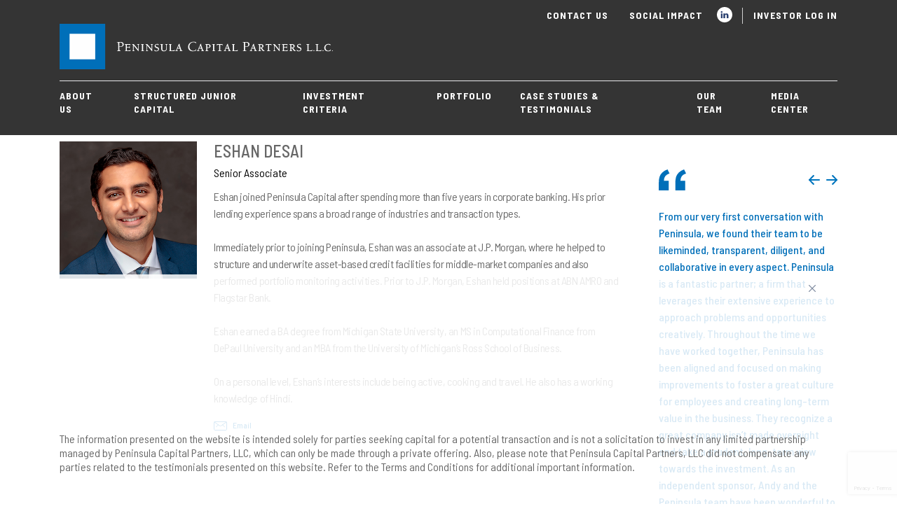

--- FILE ---
content_type: text/html; charset=utf-8
request_url: https://www.google.com/recaptcha/api2/anchor?ar=1&k=6LclVYMnAAAAAPgPKABMwZnMh7bDDF5d_CznJJzN&co=aHR0cHM6Ly93d3cucGVuaW5zdWxhZnVuZHMuY29tOjQ0Mw..&hl=en&v=PoyoqOPhxBO7pBk68S4YbpHZ&size=invisible&anchor-ms=20000&execute-ms=30000&cb=mx2b5z64s8qa
body_size: 49092
content:
<!DOCTYPE HTML><html dir="ltr" lang="en"><head><meta http-equiv="Content-Type" content="text/html; charset=UTF-8">
<meta http-equiv="X-UA-Compatible" content="IE=edge">
<title>reCAPTCHA</title>
<style type="text/css">
/* cyrillic-ext */
@font-face {
  font-family: 'Roboto';
  font-style: normal;
  font-weight: 400;
  font-stretch: 100%;
  src: url(//fonts.gstatic.com/s/roboto/v48/KFO7CnqEu92Fr1ME7kSn66aGLdTylUAMa3GUBHMdazTgWw.woff2) format('woff2');
  unicode-range: U+0460-052F, U+1C80-1C8A, U+20B4, U+2DE0-2DFF, U+A640-A69F, U+FE2E-FE2F;
}
/* cyrillic */
@font-face {
  font-family: 'Roboto';
  font-style: normal;
  font-weight: 400;
  font-stretch: 100%;
  src: url(//fonts.gstatic.com/s/roboto/v48/KFO7CnqEu92Fr1ME7kSn66aGLdTylUAMa3iUBHMdazTgWw.woff2) format('woff2');
  unicode-range: U+0301, U+0400-045F, U+0490-0491, U+04B0-04B1, U+2116;
}
/* greek-ext */
@font-face {
  font-family: 'Roboto';
  font-style: normal;
  font-weight: 400;
  font-stretch: 100%;
  src: url(//fonts.gstatic.com/s/roboto/v48/KFO7CnqEu92Fr1ME7kSn66aGLdTylUAMa3CUBHMdazTgWw.woff2) format('woff2');
  unicode-range: U+1F00-1FFF;
}
/* greek */
@font-face {
  font-family: 'Roboto';
  font-style: normal;
  font-weight: 400;
  font-stretch: 100%;
  src: url(//fonts.gstatic.com/s/roboto/v48/KFO7CnqEu92Fr1ME7kSn66aGLdTylUAMa3-UBHMdazTgWw.woff2) format('woff2');
  unicode-range: U+0370-0377, U+037A-037F, U+0384-038A, U+038C, U+038E-03A1, U+03A3-03FF;
}
/* math */
@font-face {
  font-family: 'Roboto';
  font-style: normal;
  font-weight: 400;
  font-stretch: 100%;
  src: url(//fonts.gstatic.com/s/roboto/v48/KFO7CnqEu92Fr1ME7kSn66aGLdTylUAMawCUBHMdazTgWw.woff2) format('woff2');
  unicode-range: U+0302-0303, U+0305, U+0307-0308, U+0310, U+0312, U+0315, U+031A, U+0326-0327, U+032C, U+032F-0330, U+0332-0333, U+0338, U+033A, U+0346, U+034D, U+0391-03A1, U+03A3-03A9, U+03B1-03C9, U+03D1, U+03D5-03D6, U+03F0-03F1, U+03F4-03F5, U+2016-2017, U+2034-2038, U+203C, U+2040, U+2043, U+2047, U+2050, U+2057, U+205F, U+2070-2071, U+2074-208E, U+2090-209C, U+20D0-20DC, U+20E1, U+20E5-20EF, U+2100-2112, U+2114-2115, U+2117-2121, U+2123-214F, U+2190, U+2192, U+2194-21AE, U+21B0-21E5, U+21F1-21F2, U+21F4-2211, U+2213-2214, U+2216-22FF, U+2308-230B, U+2310, U+2319, U+231C-2321, U+2336-237A, U+237C, U+2395, U+239B-23B7, U+23D0, U+23DC-23E1, U+2474-2475, U+25AF, U+25B3, U+25B7, U+25BD, U+25C1, U+25CA, U+25CC, U+25FB, U+266D-266F, U+27C0-27FF, U+2900-2AFF, U+2B0E-2B11, U+2B30-2B4C, U+2BFE, U+3030, U+FF5B, U+FF5D, U+1D400-1D7FF, U+1EE00-1EEFF;
}
/* symbols */
@font-face {
  font-family: 'Roboto';
  font-style: normal;
  font-weight: 400;
  font-stretch: 100%;
  src: url(//fonts.gstatic.com/s/roboto/v48/KFO7CnqEu92Fr1ME7kSn66aGLdTylUAMaxKUBHMdazTgWw.woff2) format('woff2');
  unicode-range: U+0001-000C, U+000E-001F, U+007F-009F, U+20DD-20E0, U+20E2-20E4, U+2150-218F, U+2190, U+2192, U+2194-2199, U+21AF, U+21E6-21F0, U+21F3, U+2218-2219, U+2299, U+22C4-22C6, U+2300-243F, U+2440-244A, U+2460-24FF, U+25A0-27BF, U+2800-28FF, U+2921-2922, U+2981, U+29BF, U+29EB, U+2B00-2BFF, U+4DC0-4DFF, U+FFF9-FFFB, U+10140-1018E, U+10190-1019C, U+101A0, U+101D0-101FD, U+102E0-102FB, U+10E60-10E7E, U+1D2C0-1D2D3, U+1D2E0-1D37F, U+1F000-1F0FF, U+1F100-1F1AD, U+1F1E6-1F1FF, U+1F30D-1F30F, U+1F315, U+1F31C, U+1F31E, U+1F320-1F32C, U+1F336, U+1F378, U+1F37D, U+1F382, U+1F393-1F39F, U+1F3A7-1F3A8, U+1F3AC-1F3AF, U+1F3C2, U+1F3C4-1F3C6, U+1F3CA-1F3CE, U+1F3D4-1F3E0, U+1F3ED, U+1F3F1-1F3F3, U+1F3F5-1F3F7, U+1F408, U+1F415, U+1F41F, U+1F426, U+1F43F, U+1F441-1F442, U+1F444, U+1F446-1F449, U+1F44C-1F44E, U+1F453, U+1F46A, U+1F47D, U+1F4A3, U+1F4B0, U+1F4B3, U+1F4B9, U+1F4BB, U+1F4BF, U+1F4C8-1F4CB, U+1F4D6, U+1F4DA, U+1F4DF, U+1F4E3-1F4E6, U+1F4EA-1F4ED, U+1F4F7, U+1F4F9-1F4FB, U+1F4FD-1F4FE, U+1F503, U+1F507-1F50B, U+1F50D, U+1F512-1F513, U+1F53E-1F54A, U+1F54F-1F5FA, U+1F610, U+1F650-1F67F, U+1F687, U+1F68D, U+1F691, U+1F694, U+1F698, U+1F6AD, U+1F6B2, U+1F6B9-1F6BA, U+1F6BC, U+1F6C6-1F6CF, U+1F6D3-1F6D7, U+1F6E0-1F6EA, U+1F6F0-1F6F3, U+1F6F7-1F6FC, U+1F700-1F7FF, U+1F800-1F80B, U+1F810-1F847, U+1F850-1F859, U+1F860-1F887, U+1F890-1F8AD, U+1F8B0-1F8BB, U+1F8C0-1F8C1, U+1F900-1F90B, U+1F93B, U+1F946, U+1F984, U+1F996, U+1F9E9, U+1FA00-1FA6F, U+1FA70-1FA7C, U+1FA80-1FA89, U+1FA8F-1FAC6, U+1FACE-1FADC, U+1FADF-1FAE9, U+1FAF0-1FAF8, U+1FB00-1FBFF;
}
/* vietnamese */
@font-face {
  font-family: 'Roboto';
  font-style: normal;
  font-weight: 400;
  font-stretch: 100%;
  src: url(//fonts.gstatic.com/s/roboto/v48/KFO7CnqEu92Fr1ME7kSn66aGLdTylUAMa3OUBHMdazTgWw.woff2) format('woff2');
  unicode-range: U+0102-0103, U+0110-0111, U+0128-0129, U+0168-0169, U+01A0-01A1, U+01AF-01B0, U+0300-0301, U+0303-0304, U+0308-0309, U+0323, U+0329, U+1EA0-1EF9, U+20AB;
}
/* latin-ext */
@font-face {
  font-family: 'Roboto';
  font-style: normal;
  font-weight: 400;
  font-stretch: 100%;
  src: url(//fonts.gstatic.com/s/roboto/v48/KFO7CnqEu92Fr1ME7kSn66aGLdTylUAMa3KUBHMdazTgWw.woff2) format('woff2');
  unicode-range: U+0100-02BA, U+02BD-02C5, U+02C7-02CC, U+02CE-02D7, U+02DD-02FF, U+0304, U+0308, U+0329, U+1D00-1DBF, U+1E00-1E9F, U+1EF2-1EFF, U+2020, U+20A0-20AB, U+20AD-20C0, U+2113, U+2C60-2C7F, U+A720-A7FF;
}
/* latin */
@font-face {
  font-family: 'Roboto';
  font-style: normal;
  font-weight: 400;
  font-stretch: 100%;
  src: url(//fonts.gstatic.com/s/roboto/v48/KFO7CnqEu92Fr1ME7kSn66aGLdTylUAMa3yUBHMdazQ.woff2) format('woff2');
  unicode-range: U+0000-00FF, U+0131, U+0152-0153, U+02BB-02BC, U+02C6, U+02DA, U+02DC, U+0304, U+0308, U+0329, U+2000-206F, U+20AC, U+2122, U+2191, U+2193, U+2212, U+2215, U+FEFF, U+FFFD;
}
/* cyrillic-ext */
@font-face {
  font-family: 'Roboto';
  font-style: normal;
  font-weight: 500;
  font-stretch: 100%;
  src: url(//fonts.gstatic.com/s/roboto/v48/KFO7CnqEu92Fr1ME7kSn66aGLdTylUAMa3GUBHMdazTgWw.woff2) format('woff2');
  unicode-range: U+0460-052F, U+1C80-1C8A, U+20B4, U+2DE0-2DFF, U+A640-A69F, U+FE2E-FE2F;
}
/* cyrillic */
@font-face {
  font-family: 'Roboto';
  font-style: normal;
  font-weight: 500;
  font-stretch: 100%;
  src: url(//fonts.gstatic.com/s/roboto/v48/KFO7CnqEu92Fr1ME7kSn66aGLdTylUAMa3iUBHMdazTgWw.woff2) format('woff2');
  unicode-range: U+0301, U+0400-045F, U+0490-0491, U+04B0-04B1, U+2116;
}
/* greek-ext */
@font-face {
  font-family: 'Roboto';
  font-style: normal;
  font-weight: 500;
  font-stretch: 100%;
  src: url(//fonts.gstatic.com/s/roboto/v48/KFO7CnqEu92Fr1ME7kSn66aGLdTylUAMa3CUBHMdazTgWw.woff2) format('woff2');
  unicode-range: U+1F00-1FFF;
}
/* greek */
@font-face {
  font-family: 'Roboto';
  font-style: normal;
  font-weight: 500;
  font-stretch: 100%;
  src: url(//fonts.gstatic.com/s/roboto/v48/KFO7CnqEu92Fr1ME7kSn66aGLdTylUAMa3-UBHMdazTgWw.woff2) format('woff2');
  unicode-range: U+0370-0377, U+037A-037F, U+0384-038A, U+038C, U+038E-03A1, U+03A3-03FF;
}
/* math */
@font-face {
  font-family: 'Roboto';
  font-style: normal;
  font-weight: 500;
  font-stretch: 100%;
  src: url(//fonts.gstatic.com/s/roboto/v48/KFO7CnqEu92Fr1ME7kSn66aGLdTylUAMawCUBHMdazTgWw.woff2) format('woff2');
  unicode-range: U+0302-0303, U+0305, U+0307-0308, U+0310, U+0312, U+0315, U+031A, U+0326-0327, U+032C, U+032F-0330, U+0332-0333, U+0338, U+033A, U+0346, U+034D, U+0391-03A1, U+03A3-03A9, U+03B1-03C9, U+03D1, U+03D5-03D6, U+03F0-03F1, U+03F4-03F5, U+2016-2017, U+2034-2038, U+203C, U+2040, U+2043, U+2047, U+2050, U+2057, U+205F, U+2070-2071, U+2074-208E, U+2090-209C, U+20D0-20DC, U+20E1, U+20E5-20EF, U+2100-2112, U+2114-2115, U+2117-2121, U+2123-214F, U+2190, U+2192, U+2194-21AE, U+21B0-21E5, U+21F1-21F2, U+21F4-2211, U+2213-2214, U+2216-22FF, U+2308-230B, U+2310, U+2319, U+231C-2321, U+2336-237A, U+237C, U+2395, U+239B-23B7, U+23D0, U+23DC-23E1, U+2474-2475, U+25AF, U+25B3, U+25B7, U+25BD, U+25C1, U+25CA, U+25CC, U+25FB, U+266D-266F, U+27C0-27FF, U+2900-2AFF, U+2B0E-2B11, U+2B30-2B4C, U+2BFE, U+3030, U+FF5B, U+FF5D, U+1D400-1D7FF, U+1EE00-1EEFF;
}
/* symbols */
@font-face {
  font-family: 'Roboto';
  font-style: normal;
  font-weight: 500;
  font-stretch: 100%;
  src: url(//fonts.gstatic.com/s/roboto/v48/KFO7CnqEu92Fr1ME7kSn66aGLdTylUAMaxKUBHMdazTgWw.woff2) format('woff2');
  unicode-range: U+0001-000C, U+000E-001F, U+007F-009F, U+20DD-20E0, U+20E2-20E4, U+2150-218F, U+2190, U+2192, U+2194-2199, U+21AF, U+21E6-21F0, U+21F3, U+2218-2219, U+2299, U+22C4-22C6, U+2300-243F, U+2440-244A, U+2460-24FF, U+25A0-27BF, U+2800-28FF, U+2921-2922, U+2981, U+29BF, U+29EB, U+2B00-2BFF, U+4DC0-4DFF, U+FFF9-FFFB, U+10140-1018E, U+10190-1019C, U+101A0, U+101D0-101FD, U+102E0-102FB, U+10E60-10E7E, U+1D2C0-1D2D3, U+1D2E0-1D37F, U+1F000-1F0FF, U+1F100-1F1AD, U+1F1E6-1F1FF, U+1F30D-1F30F, U+1F315, U+1F31C, U+1F31E, U+1F320-1F32C, U+1F336, U+1F378, U+1F37D, U+1F382, U+1F393-1F39F, U+1F3A7-1F3A8, U+1F3AC-1F3AF, U+1F3C2, U+1F3C4-1F3C6, U+1F3CA-1F3CE, U+1F3D4-1F3E0, U+1F3ED, U+1F3F1-1F3F3, U+1F3F5-1F3F7, U+1F408, U+1F415, U+1F41F, U+1F426, U+1F43F, U+1F441-1F442, U+1F444, U+1F446-1F449, U+1F44C-1F44E, U+1F453, U+1F46A, U+1F47D, U+1F4A3, U+1F4B0, U+1F4B3, U+1F4B9, U+1F4BB, U+1F4BF, U+1F4C8-1F4CB, U+1F4D6, U+1F4DA, U+1F4DF, U+1F4E3-1F4E6, U+1F4EA-1F4ED, U+1F4F7, U+1F4F9-1F4FB, U+1F4FD-1F4FE, U+1F503, U+1F507-1F50B, U+1F50D, U+1F512-1F513, U+1F53E-1F54A, U+1F54F-1F5FA, U+1F610, U+1F650-1F67F, U+1F687, U+1F68D, U+1F691, U+1F694, U+1F698, U+1F6AD, U+1F6B2, U+1F6B9-1F6BA, U+1F6BC, U+1F6C6-1F6CF, U+1F6D3-1F6D7, U+1F6E0-1F6EA, U+1F6F0-1F6F3, U+1F6F7-1F6FC, U+1F700-1F7FF, U+1F800-1F80B, U+1F810-1F847, U+1F850-1F859, U+1F860-1F887, U+1F890-1F8AD, U+1F8B0-1F8BB, U+1F8C0-1F8C1, U+1F900-1F90B, U+1F93B, U+1F946, U+1F984, U+1F996, U+1F9E9, U+1FA00-1FA6F, U+1FA70-1FA7C, U+1FA80-1FA89, U+1FA8F-1FAC6, U+1FACE-1FADC, U+1FADF-1FAE9, U+1FAF0-1FAF8, U+1FB00-1FBFF;
}
/* vietnamese */
@font-face {
  font-family: 'Roboto';
  font-style: normal;
  font-weight: 500;
  font-stretch: 100%;
  src: url(//fonts.gstatic.com/s/roboto/v48/KFO7CnqEu92Fr1ME7kSn66aGLdTylUAMa3OUBHMdazTgWw.woff2) format('woff2');
  unicode-range: U+0102-0103, U+0110-0111, U+0128-0129, U+0168-0169, U+01A0-01A1, U+01AF-01B0, U+0300-0301, U+0303-0304, U+0308-0309, U+0323, U+0329, U+1EA0-1EF9, U+20AB;
}
/* latin-ext */
@font-face {
  font-family: 'Roboto';
  font-style: normal;
  font-weight: 500;
  font-stretch: 100%;
  src: url(//fonts.gstatic.com/s/roboto/v48/KFO7CnqEu92Fr1ME7kSn66aGLdTylUAMa3KUBHMdazTgWw.woff2) format('woff2');
  unicode-range: U+0100-02BA, U+02BD-02C5, U+02C7-02CC, U+02CE-02D7, U+02DD-02FF, U+0304, U+0308, U+0329, U+1D00-1DBF, U+1E00-1E9F, U+1EF2-1EFF, U+2020, U+20A0-20AB, U+20AD-20C0, U+2113, U+2C60-2C7F, U+A720-A7FF;
}
/* latin */
@font-face {
  font-family: 'Roboto';
  font-style: normal;
  font-weight: 500;
  font-stretch: 100%;
  src: url(//fonts.gstatic.com/s/roboto/v48/KFO7CnqEu92Fr1ME7kSn66aGLdTylUAMa3yUBHMdazQ.woff2) format('woff2');
  unicode-range: U+0000-00FF, U+0131, U+0152-0153, U+02BB-02BC, U+02C6, U+02DA, U+02DC, U+0304, U+0308, U+0329, U+2000-206F, U+20AC, U+2122, U+2191, U+2193, U+2212, U+2215, U+FEFF, U+FFFD;
}
/* cyrillic-ext */
@font-face {
  font-family: 'Roboto';
  font-style: normal;
  font-weight: 900;
  font-stretch: 100%;
  src: url(//fonts.gstatic.com/s/roboto/v48/KFO7CnqEu92Fr1ME7kSn66aGLdTylUAMa3GUBHMdazTgWw.woff2) format('woff2');
  unicode-range: U+0460-052F, U+1C80-1C8A, U+20B4, U+2DE0-2DFF, U+A640-A69F, U+FE2E-FE2F;
}
/* cyrillic */
@font-face {
  font-family: 'Roboto';
  font-style: normal;
  font-weight: 900;
  font-stretch: 100%;
  src: url(//fonts.gstatic.com/s/roboto/v48/KFO7CnqEu92Fr1ME7kSn66aGLdTylUAMa3iUBHMdazTgWw.woff2) format('woff2');
  unicode-range: U+0301, U+0400-045F, U+0490-0491, U+04B0-04B1, U+2116;
}
/* greek-ext */
@font-face {
  font-family: 'Roboto';
  font-style: normal;
  font-weight: 900;
  font-stretch: 100%;
  src: url(//fonts.gstatic.com/s/roboto/v48/KFO7CnqEu92Fr1ME7kSn66aGLdTylUAMa3CUBHMdazTgWw.woff2) format('woff2');
  unicode-range: U+1F00-1FFF;
}
/* greek */
@font-face {
  font-family: 'Roboto';
  font-style: normal;
  font-weight: 900;
  font-stretch: 100%;
  src: url(//fonts.gstatic.com/s/roboto/v48/KFO7CnqEu92Fr1ME7kSn66aGLdTylUAMa3-UBHMdazTgWw.woff2) format('woff2');
  unicode-range: U+0370-0377, U+037A-037F, U+0384-038A, U+038C, U+038E-03A1, U+03A3-03FF;
}
/* math */
@font-face {
  font-family: 'Roboto';
  font-style: normal;
  font-weight: 900;
  font-stretch: 100%;
  src: url(//fonts.gstatic.com/s/roboto/v48/KFO7CnqEu92Fr1ME7kSn66aGLdTylUAMawCUBHMdazTgWw.woff2) format('woff2');
  unicode-range: U+0302-0303, U+0305, U+0307-0308, U+0310, U+0312, U+0315, U+031A, U+0326-0327, U+032C, U+032F-0330, U+0332-0333, U+0338, U+033A, U+0346, U+034D, U+0391-03A1, U+03A3-03A9, U+03B1-03C9, U+03D1, U+03D5-03D6, U+03F0-03F1, U+03F4-03F5, U+2016-2017, U+2034-2038, U+203C, U+2040, U+2043, U+2047, U+2050, U+2057, U+205F, U+2070-2071, U+2074-208E, U+2090-209C, U+20D0-20DC, U+20E1, U+20E5-20EF, U+2100-2112, U+2114-2115, U+2117-2121, U+2123-214F, U+2190, U+2192, U+2194-21AE, U+21B0-21E5, U+21F1-21F2, U+21F4-2211, U+2213-2214, U+2216-22FF, U+2308-230B, U+2310, U+2319, U+231C-2321, U+2336-237A, U+237C, U+2395, U+239B-23B7, U+23D0, U+23DC-23E1, U+2474-2475, U+25AF, U+25B3, U+25B7, U+25BD, U+25C1, U+25CA, U+25CC, U+25FB, U+266D-266F, U+27C0-27FF, U+2900-2AFF, U+2B0E-2B11, U+2B30-2B4C, U+2BFE, U+3030, U+FF5B, U+FF5D, U+1D400-1D7FF, U+1EE00-1EEFF;
}
/* symbols */
@font-face {
  font-family: 'Roboto';
  font-style: normal;
  font-weight: 900;
  font-stretch: 100%;
  src: url(//fonts.gstatic.com/s/roboto/v48/KFO7CnqEu92Fr1ME7kSn66aGLdTylUAMaxKUBHMdazTgWw.woff2) format('woff2');
  unicode-range: U+0001-000C, U+000E-001F, U+007F-009F, U+20DD-20E0, U+20E2-20E4, U+2150-218F, U+2190, U+2192, U+2194-2199, U+21AF, U+21E6-21F0, U+21F3, U+2218-2219, U+2299, U+22C4-22C6, U+2300-243F, U+2440-244A, U+2460-24FF, U+25A0-27BF, U+2800-28FF, U+2921-2922, U+2981, U+29BF, U+29EB, U+2B00-2BFF, U+4DC0-4DFF, U+FFF9-FFFB, U+10140-1018E, U+10190-1019C, U+101A0, U+101D0-101FD, U+102E0-102FB, U+10E60-10E7E, U+1D2C0-1D2D3, U+1D2E0-1D37F, U+1F000-1F0FF, U+1F100-1F1AD, U+1F1E6-1F1FF, U+1F30D-1F30F, U+1F315, U+1F31C, U+1F31E, U+1F320-1F32C, U+1F336, U+1F378, U+1F37D, U+1F382, U+1F393-1F39F, U+1F3A7-1F3A8, U+1F3AC-1F3AF, U+1F3C2, U+1F3C4-1F3C6, U+1F3CA-1F3CE, U+1F3D4-1F3E0, U+1F3ED, U+1F3F1-1F3F3, U+1F3F5-1F3F7, U+1F408, U+1F415, U+1F41F, U+1F426, U+1F43F, U+1F441-1F442, U+1F444, U+1F446-1F449, U+1F44C-1F44E, U+1F453, U+1F46A, U+1F47D, U+1F4A3, U+1F4B0, U+1F4B3, U+1F4B9, U+1F4BB, U+1F4BF, U+1F4C8-1F4CB, U+1F4D6, U+1F4DA, U+1F4DF, U+1F4E3-1F4E6, U+1F4EA-1F4ED, U+1F4F7, U+1F4F9-1F4FB, U+1F4FD-1F4FE, U+1F503, U+1F507-1F50B, U+1F50D, U+1F512-1F513, U+1F53E-1F54A, U+1F54F-1F5FA, U+1F610, U+1F650-1F67F, U+1F687, U+1F68D, U+1F691, U+1F694, U+1F698, U+1F6AD, U+1F6B2, U+1F6B9-1F6BA, U+1F6BC, U+1F6C6-1F6CF, U+1F6D3-1F6D7, U+1F6E0-1F6EA, U+1F6F0-1F6F3, U+1F6F7-1F6FC, U+1F700-1F7FF, U+1F800-1F80B, U+1F810-1F847, U+1F850-1F859, U+1F860-1F887, U+1F890-1F8AD, U+1F8B0-1F8BB, U+1F8C0-1F8C1, U+1F900-1F90B, U+1F93B, U+1F946, U+1F984, U+1F996, U+1F9E9, U+1FA00-1FA6F, U+1FA70-1FA7C, U+1FA80-1FA89, U+1FA8F-1FAC6, U+1FACE-1FADC, U+1FADF-1FAE9, U+1FAF0-1FAF8, U+1FB00-1FBFF;
}
/* vietnamese */
@font-face {
  font-family: 'Roboto';
  font-style: normal;
  font-weight: 900;
  font-stretch: 100%;
  src: url(//fonts.gstatic.com/s/roboto/v48/KFO7CnqEu92Fr1ME7kSn66aGLdTylUAMa3OUBHMdazTgWw.woff2) format('woff2');
  unicode-range: U+0102-0103, U+0110-0111, U+0128-0129, U+0168-0169, U+01A0-01A1, U+01AF-01B0, U+0300-0301, U+0303-0304, U+0308-0309, U+0323, U+0329, U+1EA0-1EF9, U+20AB;
}
/* latin-ext */
@font-face {
  font-family: 'Roboto';
  font-style: normal;
  font-weight: 900;
  font-stretch: 100%;
  src: url(//fonts.gstatic.com/s/roboto/v48/KFO7CnqEu92Fr1ME7kSn66aGLdTylUAMa3KUBHMdazTgWw.woff2) format('woff2');
  unicode-range: U+0100-02BA, U+02BD-02C5, U+02C7-02CC, U+02CE-02D7, U+02DD-02FF, U+0304, U+0308, U+0329, U+1D00-1DBF, U+1E00-1E9F, U+1EF2-1EFF, U+2020, U+20A0-20AB, U+20AD-20C0, U+2113, U+2C60-2C7F, U+A720-A7FF;
}
/* latin */
@font-face {
  font-family: 'Roboto';
  font-style: normal;
  font-weight: 900;
  font-stretch: 100%;
  src: url(//fonts.gstatic.com/s/roboto/v48/KFO7CnqEu92Fr1ME7kSn66aGLdTylUAMa3yUBHMdazQ.woff2) format('woff2');
  unicode-range: U+0000-00FF, U+0131, U+0152-0153, U+02BB-02BC, U+02C6, U+02DA, U+02DC, U+0304, U+0308, U+0329, U+2000-206F, U+20AC, U+2122, U+2191, U+2193, U+2212, U+2215, U+FEFF, U+FFFD;
}

</style>
<link rel="stylesheet" type="text/css" href="https://www.gstatic.com/recaptcha/releases/PoyoqOPhxBO7pBk68S4YbpHZ/styles__ltr.css">
<script nonce="wy4iT8eSeZCSR9g6ooR-Fw" type="text/javascript">window['__recaptcha_api'] = 'https://www.google.com/recaptcha/api2/';</script>
<script type="text/javascript" src="https://www.gstatic.com/recaptcha/releases/PoyoqOPhxBO7pBk68S4YbpHZ/recaptcha__en.js" nonce="wy4iT8eSeZCSR9g6ooR-Fw">
      
    </script></head>
<body><div id="rc-anchor-alert" class="rc-anchor-alert"></div>
<input type="hidden" id="recaptcha-token" value="[base64]">
<script type="text/javascript" nonce="wy4iT8eSeZCSR9g6ooR-Fw">
      recaptcha.anchor.Main.init("[\x22ainput\x22,[\x22bgdata\x22,\x22\x22,\[base64]/[base64]/[base64]/[base64]/[base64]/UltsKytdPUU6KEU8MjA0OD9SW2wrK109RT4+NnwxOTI6KChFJjY0NTEyKT09NTUyOTYmJk0rMTxjLmxlbmd0aCYmKGMuY2hhckNvZGVBdChNKzEpJjY0NTEyKT09NTYzMjA/[base64]/[base64]/[base64]/[base64]/[base64]/[base64]/[base64]\x22,\[base64]\\u003d\\u003d\x22,\x22eRnCoGLDlsOtwr7DpDUxw5DCn8OFZMOLa8OrwowyS1lpw6nDksOVwogJZW/[base64]/CncKfw5Bhw7PCosKzw5BzQsOawojCgBbDjjjDqnBkfivCk3MzVCg4wrFhScOwVBkXYAXDpsOBw599w4Fgw4jDrTbDsnjDosKbwoDCrcK5wrETEMO8c8OzNUJEOMKmw6nCkBNWPWrDk8KaV2PCqcKTwqEIw6LCthvCsHbCol7Cn23ChcOScsKsTcOBNsOwGsK/[base64]/CpXRowpzDlk5aZMKBwp/DmcKywpJLw5t3worDo8KFwqTClcOvC8KNw5/[base64]/DglHDt8Ogw5EJwoXDsMKXIgrDuj4qwoLDpxp4cB7DvMO6wokkw4PDhBR5IsKHw6pbwo/[base64]/CqEclKcOawoAfJcOUwrUcw6vChMKBOCplwozChm3CpCTDrETCnzkaTcKCFMKVwp4qw6rDqTxTw7PCjcKgw5bClBvDvjJyFTzCo8OSw4QrBkVrI8Kgw5vDlDXCjh8GTTHDhMKww6rClMO9acO6w5LCuzcGw49AXVMNO2rCk8OeTsOTw5Zsw5zCvj/[base64]/DkjDDi1zCvcOeUiXCtGjCtcOowqbDr37CrsO1wpwRLy8PwpJVwp8wwoLCtcKPU8KfCsKFJg/CmcKGS8O+bxBUwq3DmMK2wqvCpMK3w7DDgcKnw6k2woXCjcOhTsOicMOew7tIw707woR7PS/DosKXYcOQw4xLw4FwwqFgCXQSwo0Yw6kiVMKPW1UdwrDDucOZwq/Dj8K/bF/Dk3DDpnrDhmzCvMKNZcOzOQ3DicOmPMKHw5ZeTifDpEDDjkTCsgwbw7PCuhUZw6jCi8KEwrUHwrx3PQDDpsK6wqV/QFAIecKAwpPDssKdKsOlIMKowrgYDMOXwonDlMKCFBZdwpTCoGdvfhdYw4PCoMOINMOHKhPCrHNawodQHmnCo8Oaw7tTfTJpUMOsw5A1QMKUIMKgwrpww4Z1ej3CimpSw5vCiMKSMWJ9w505wrI7e8K+w7vCjHTDh8OacsOVwoXCsxJFIAPDvsO3wrrCvF/Do2ggwohmM3fCpsOnwq8kTcOWIMK/Jntqw5TCnHwtw6x4XkzDl8KGKnRIwrt7w63ClcO/w6A5wp7CosOgSMKKw7skRC5JPTp8f8ObEMOJwooywoQsw49iXsO3WhBkIis4w7DDkA7DnsOLJC0qdkkbw7nCoGt8S2tnF0/Du3zCoysBWlcgwrnDrWvCjwpYQ1oCfk4MMcKXw60dVCHCl8KewoMHwo4sWsOpOsKBPzRyKsO/wqxSwrdQw7bCnsO/a8OiLVHDu8OaOsK5wpLCjTR7w4nDmXTCiw/Cv8Oww5XDocOlwpEZw4QXMyMywqMLYA1PwqnDnsO/FsKtw7nClMK8w7gkA8KYHhJew4kMD8Kyw40Fw6F9VsKBw652w7gJwqjCrMOKPS/DpG3ChcOow7DCumNGL8O4w4nDngM5L2zDuEUdw4o8IsOMw4tndFrDqcKseBMyw65aZ8O/w4fDo8KvLcKIVcKww7fDtsKIWilgwpIkTMK7RsOnw7vDu1jCucOCw5jCnjQ+WsOqHTDCiys/w7thV3BUwrXCuE1Iw7HCusKhw6sxX8KMwoTDgMK5K8OMwprDkcOpw6zCuSvCqF5mQlbDisKsD2Epwq3Di8Kvwp1/w6fDrMO2wqLCqUhuXD0jwqIKwp7CpTciw4x6w6cTw7HDqMO0BcObQcOjwprDqcKow4TCiSFkwq3Cl8KOfCwRasOYGCDDpWjChCfChMKpTsKaw7HDuMOWdH7Cj8Khw5gDL8Ksw4zDlAXCtsKBHU3Dv0/CvyrDsm7DscOBw4BQw7TCkS/Ck0BfwpIuw4NwBcK/Z8Omw5Jawrw0wpPDjlfDr0EUw6vDpQ3Djk/DmC0Fw4PDlMKawq0ECQfCrjjCmsOsw6YRw4TDucKcwq7CmBzCocORw6TDr8Ovw6sODx7Cqy3DuQEHC2PDol8vw4A9w4nCoWfCl1/[base64]/w5rDqsO3AW59w6hmw7NFwpTDqHTDrMOlGlrDhMKyw7l8wq0Awro5w7jCiQNfesKzRsKGw714w5o/CcO5YTUMDWfCjmrDgMOVwrjDuV9Hw5HCql/Dn8KAFmfCosOWAcOnw5s1OWXCniUESEvCr8KvfcKJw50swrNIcBpEw5rDoMKEDMKJwqxiwqfCksK9asOYXgUswox7M8OVw6rCrQHCqsOpZMOLd1jDmWA0DMOswocmw5PDgsODDXJxKGJFwqRpwq0/EcKyw5oOwoXDlmRgwonCiXQ6wo/ChgR/[base64]/Du8OhIsOlMsKqwp1dJwDDi8KubXTDhsOBwrvDtCPDsmc6woXCjgpZwrTDjBnDisOIw6pawr7Ck8OCwoxmwo4JwoN3w6stOsKzC8OfMkDDv8K4blcNfsO9w5ssw6nDrlTCsQYow4TCqcOowp5FLcK7NVXDj8Ozc8O6ZC/CpnzDicKPTQ5eBSTDucO4WmjCpsOJw77CgwfCvhrDvcKOwrdoCBIMD8OOVXlww6IMw7xGf8KUw7RiVX/DncOdw7TDrMKffsODwqpMXSLCqm7ChMOzcMOdwqHDv8KgwpLDpcO4wrXCnzFjwrZTJTzClUN4QkPDqCPCmMKew4zDjUcpwrotw4QSwpBOesKHZsKMQTPDkcOrw6ZCB2V8b8ODLjh7bMKJw4JnWMOtd8O9L8OlfCnDij15F8K/w4F/wq/[base64]/CsKdwrA7Ej88EsKHHULDlA/Dm8KMwofCkMKkJ8K4wrJTw4nCvsK/RwPCl8KgKcOUTjNMTMOGBnPCpT0dw7TCvQ/DlGHCvTDDmyDDkxIRwr7DuxPDmsO/ZTIQLMKwwrlGw7s4w7DDjxplw4RgMMO/ajXCsMKWPsOzW3rCtjLDpi4/[base64]/[base64]/Kx4Gb8O3T0DCtBA6AFRYRB/[base64]/w4pNIQjCg8OlJ3wJXMKVWTDCjcOeQMOkwo7DjcKCaybDjcKDIBvCgMKiw6DDncOvwqkzW8KnwpcvFCnCrAbCgxrCrMOnaMKSB8KaTFpnw7jDjglZw5DCmyZ5SMOfw4syAXACwq3DusOfLsKSAjoRcF3DsMKTw5pJw4zDqDnCiFTCvinDoCZewpzDrsO5w50vOMOgw4/Dn8KDw6oMBsOtw5bCocOrE8O/[base64]/CvCRbeSVpwp9awqrDksKIw40ZUcOMAsOewrYSw6PCkcOQw4dbacOVW8OKAnfCgsKsw7Ebwq0jNHl1b8K3wqcmw74QwpwRVcKDwpkkwpVpNsOrA8Okw6QCwpzCpnTCgcK/w4PDq8K8OCxiRMO7SmrCtcKaw7t/wpnChcOsCcKgwrbCusOUwockRMKVw5MhRybCizwFfsOjw5rDksO0wpEdAWPCpgvCi8OGQ3bDrDV4bsKTOnvDo8OxTcOCM8OewoRvF8O7w73CpsOwwpnCsQoacFTDtysfwq1dw7wUGsKxwpjCp8Kuwrstw4vCv3kyw4fChMK8wq/[base64]/wrrDm1LCqsOgR8OVw47DocKSfcOdwrM1wqnDhxdPL8KKwoVeYyDCk1zDn8OdwrHDoMOnw61Ywr/CmGxWBsOcw6Jxwqhlw5JcwqrCpcKTI8OTw4bDr8KNUD5rQgXDu0hsCcKPwosqdGtFWkjDswTDicKfw6RyAsKfw7MxUsOlw5bDqMOfW8Kvw6hxwoRtwr3CiE/CiXXCj8O0IMKlZsKawo/CvUNmYTMfw4/ChMOCfsONwq4OHcKkdXTCusOlw5jDjDjCkMKpwonCg8OCCsOaVjlOR8KtGTlLwqdpw4fDsTB4wpQMw4M3RgPDlcKLw6R9L8Ofw4/CjjlcLMO/w5DDuyTDlil/wogwwrA/[base64]/[base64]/w6LDrGFxW2nCpixCe1shVU7DrGTDtDTCjAjCmcK/[base64]/[base64]/CjsOewps3w7zCisKRb8OlYMOHKgrDmU7DlsK2QDXCgsOLwo3DrMOZME0fanUOw6pSwptKw5N6woNUC23Cr0nDinnCsD4rc8O3FiQhwqFwwpnDngjCg8Krwox+RsOkRDrCgjHCoMK0bV7CgmfCvjszQMOyR1kIWVbDmsO9w6sTwqETe8Ovw7vCsmLDmMOGw6gewr/CvlrDug15TjjCjFtLeMKLDcKUHcO+bMOSM8OjcEfDi8O7HcOMw7/[base64]/DhALCscOnOcOpXHdZFQs5QRxtw6d+XMKNAMOiwpPChMONw6/CuHHDosK4UU/Cjk/[base64]/CkMKlBcKAw556w4vDicKVw65gH2fCj8O6w5N7RcOAZEDDtsOkCj/CrwoIdMO1G33DpBAKHsOpFMOhXsKbUXZjRBMWw4XDtl8Cw5U2LcO8w6nCiMOuw61lw6lmwofCssO1J8OCw4p4awzDuMOqIcOcw4kzw5EbwpfDv8OrwphLwofDp8KCw6hww4rDqcKSwqbCicK/w5AHAVjDiMOqBcO5wrbDoFJ0wqDDo2Bjw7wvw5MZC8KawrVDw6lSw6DDjRgYwpbDhMOXdnDDjyc2G2JWwqtfbsO8eAQAwp0bw43DgMOYA8KvaMOEYT7DvcK6bDPCocKSM3Q8PMOGw7vDjx/[base64]/GSh3am3CssKRJDoOwoPDsMKuGMOTw7nChmkhXMKXPMKgw7nCgS0HAXzDlCdxSsO7IcKWw7AOeBrCicK9Sj9CAjZvY2FDDsO4YmXDgyLCqUUvwp/DmVBQw4ZAwoXCpGPDjDVbK2fCpsOSe3/DhlUMwp7DgBrCncKAScKfIFl/wqvCmF/Cj1BfwqHCgcOoKMOOVsOWwojDvMOqZ09ZLn/CqMOyR2/[base64]/w5FZw7BVw4R7Tk/DrUDDvcKlTMOyw4ciw7rDhkzDp8KaBmMZO8OEKcKcFXbCosOraiINHsO+wptMMGXDnXZkwoQffcK3O3Aiw7zDkEvDk8Oewr11KcO7woDCvlIsw6x8UcOXHDHCgnXDhlstSQfCqcKPw4fDoWMnfVJNJMKVwpADwo1uw4XDtVMZLyzCjD/DksONQwLCusKwwogAw5FSwrg0w58fAsOAZERlXsOawrfCrTMUw47DvsOIwoAzVsOIfsKUw6EfwrnDkynCg8OzwoDDnMOSwqomw5fDtcOmMhJYw6LDnMKWw5Y8ecOqZR8Bw6wbZEnDjsOsw4wAecOKf3pIw4PCjC5AZkMnH8OpwqPCslBmw4lyIcKdC8Kmw4/Di1LDkTXDnsOuCcK3ERnDpMKHwpHCoxQVw4hxwrYZAsK7wrMGeC/CpXAeXBFMbsK9wqvCsiBRTx4/w7bCscOKfcOywpzDr1HDjELCtsOswqQGbxlyw4EDTcKHH8OdwonDqHZwUcK5woJvRcK6wqvDrQnDtS7Cg2AUKsKuw5Y0wo4FwrtDah3ClsOoTV8BGMKGFkotwr8lOF/Co8KJw6A0R8ODw4c5wq/ClsKIw6Zqw43CtQ3DlsO9w6I+wpHDtsKCwqRqwocNZsKOF8KbHBFvwp3DgsK5w6PDtl7Dmj4KwrzDl3o+a8KHGWY3w4BewpRWCU/DgVJdw4RwwpbCpsK3wrzCsllpHcKyw53ChMKgTcO5F8Onw6JLwrPDucKTOsOAc8O+N8OFXjXDrCRUw5PDlMKXw5XDpRLCuMO4w4dPAmHDpXNUw5h8YQTCuijDuMObQV1zC8KXHMKswqrDiWVXw4nChRjDnADDu8OZwoQ1R1jCscOoTRN0wqwywqMqw6rCiMKLSCd/wrjCv8OvwqofS1zDn8O2w5fDhGttw4nDhMKjOwd0QsOtCcKrw6nDozfDlMOww5vCsMO7OsOLXsKdKMOtw5vCtW3DnGkewrPCh14bASAtwpsYYzA8wrbCphXCqsKmPsOeU8O8UsOLwo3CvcKBY8OZworCj8O+QsKyw5vDsMKEHzrDo2/DjUbDjVBWaRJewqLDozTCpsOnw73CrsOPw7VyJcOQwpBnCz53wpxfw6F9woPDs2EWwo/[base64]/wr3Dpg3DlwcHZMKow63Cr0fCo8K4OyDDgDtQwoXCncOuwpt0w6Y+R8OpwqHDqMOdHDtNRDvCvAk3wrRCw4dLOMOOw73DpcO4w6Nbw4AuXD0ESUfCqsK/[base64]/DoMKaB8Ouw6o+WsKFwrjCtcOiWsK5Oi/CsUDDuMOvw4cdYUM3IcK1w6XCtcKGwpB+w7tUwqQSwp1Twr47w59/PcK+BXg+wqjChcOGwozChcKaYkM0wpPCmsKPw4JJTCzCocONwqY1aMK+ciVjLcKFeRdpw4ddD8OfJBd/JsKrwqBcNcKWRRjCsGgCw558wpnDsMOkw7jCnDHCncOFOcKZwpvCtcKzPAXDjcKkw4LCsRfCtGc/wojDlQ0vw5tVfR/[base64]/CgcKHwo5kBkHDs8O1w6dCw6/Dv8O1KcKzS8ONwpvDr8OYwrAYOcOlccOFDsOhwrIywoIgXFUmaDnCjsO+VBrCscKvw4tjwr7CmcO6UT/Cu05/[base64]/W8KWwowbD8O6woXDkk3DhDHCicOdwqd2QVsSw5Bmc8KySVUjwpNNFsKDwrvDv3t1O8KRdsKvdsK9DcOvMy3Di0vCk8OwccKBDxxjwppLfTrDq8Kww60oWsK3b8K4w5LCpivCnT3DjDJcNMKSAsKewqDDhyPCu381KAPDnjJmw7l3w6Q8w5vCtk7Ch8KeAR/[base64]/CkxfDq8KlwovDlxgZSjkMw4vDt8OKAFsCwrtnKSwEKDPDiQAEwqfCosOuEmhkGXE8wr3ChhLCiDTCtcKyw6vDvR5qw5NBw6Y7EsK2wpbCgnN/[base64]/w5Bnwroww5jCsy/DhEEVw7LDqnAWPTgJAVg9woI+N3cWCFnCmsOcwrnDh2nDjmbDviPCiX4uFn9/[base64]/[base64]/wpPDnhkwDyPCtm3DksOFU2N4w7XDvsOYw5cDwoLDlmLCqETCoHTDvlMlCT7CkMKMw5dxLcKfOCNQw5Uyw4ItwqrDlhUTWMOhw7rDncKWwoLDncKkEMKeHsOrIsOkTcKOFsOaw5PCpsOJSsKSZUtBw4XCpsKjPsKVXsK/aADDoBvCk8ONwrjDrMOzEgJWw5zDsMOwwoFbwoTCncOGwqjDh8KDLn3DolfCtk/Dn0bCoMKOKzPCj0tfA8ODw4wdG8O/[base64]/[base64]/[base64]/w5fCgChqYRkkw5PDlMK6LjHCk8KPwr/DlsOAwpMkC0dTwrfCo8Kmw4dNIMKQwr/DssKbLMK9w7nCv8K2wojCi0ovAMKMwrN3w4N6IsKPwobCn8KzESLCr8OJTjvCrcKjBG7CuMK/wqnCp1fDuRrCpsOkwoNCw4PCpcOfAVzDuyTCmX3DhMOQwoPDnQjDonU7w7s7LMKjUMO2w7/DnRnDvgHDvRTDvz1UInEjwrYowoXCtCESaMOnMsOJw7gQZG4fw61HenbCmB/Cv8O7wrnDv8KfwqBXw5New5Z5SMOrwpA0wobDtMKLw7oVw5XDp8OEaMOxYMK+C8KuZWoAw60iwqZbPcO9w5gTYhbDk8KzD8KQehPCvMOjwpfDqg3CssK4w6EIwpQ/[base64]/PVIewrfCu8KIKMKKa8K6wqjCocOEw4FpeV4WS8OYCz1xOUQNw6XDrsK1b3tYRmFPOsKgwpN+w6JEw5YswoAsw6vCkWI/C8Otw4oNXsOjwrfCmRFxw6PDrXfCq8KEZxnCq8OIWGs8w65Dwo5ew6BuBMKWUcOHeG/CkcOITMKYWwMzYMOHwpApw6prOcOOd1oMw4bCoUonXsK1dlvDkmzDhcKDw67Cm3ZDe8K7OsKiOTrDmcOnGx3CksOveWvCicK2Z2nDj8KMPVnCjQrDnQ/[base64]/DpRPCscO8wqnCsMK/wqN5CMOxYcKDwqTCqcK5w6tTwoDDlTzCtcO/wrkCRg11ECgYwpfCrcKPQcOQesKMZgLCiyDDtcK4wrkDw4gOB8O8fS1Nw5/CmsKDRH5rdwPCt8OISnXDlxNWJ8ONDMKmbAUtwqHDtsOCwrDCuRIMQsOdw4jCg8KTw6oGw7lCw5pcwp/DpcOPXMOFGsOhw6AYwp8QLsKyLFspw6vCqDE8wqHCrBoxwprDpnTCmHk8w7XCoMO/wrxLFwXDv8KZwr0hasOfX8O6wpMtN8Kfb1N8dC7DvMK9bsKDH8OZPlZCZ8OhMcKqZ0ljASrDqsOuw79zQcOcH1gXCWp6w6PCrMOIT2XDhXbDugnDhjnCnsKHwpNwB8KMwoLDkRrCpMOhUSzDtlUWcA1SbsKKa8KgRwDDlXJ4w74MDQrDgMKbw47CkMOiKVwdw7/DsxBpFi3Du8K8w6vChsKZw6XDhsKYw5fDp8OXwqNAc0/Cv8K5NVsSVsORw54Lwr7DqsOPw5vCuG3DsMKzw6/CmMKRw4pdfMKlcSzDiMO2UsOxW8OYw5zCog1Lw558wqUGbsKJITHDh8OJw4rCkn3CuMOrwrHCnsOtRCYqw5XCp8KswrXDl3piw6dGQMKpw6AtAMOowol1w6V8WWQHfl/DkzV8S0VQw41cwqvDpMKEwpPDmi1twq5PwrI1AE4NwqrDscKqUMO/[base64]/UFDCowzCgCBoOl1PSHlqL1JWwo0dwrlXwqrCksKTcsK9w7DDkQMxDX14VsK9an/DkMOpw6LCp8OkUW7Dl8OTLnPCl8KeW1PCoB5qwp3CukAIwrTDsD8fJQ3DoMOlancPbi57w43DsUBUEQ0/[base64]/[base64]/DtcKUccO6wpRew4zDtyhKSxbDvyXCtnF7dF0+worDpn/Dv8OUIxfDg8KVSsK2QsKHXmbCjsKEwp/DtsKrFS/Ci2DDl0IUw4bCpcKGw5/CmcKPwoJZaz3CkMKPwp5yMcOXw4HDjwrDocOnwpzDnEh+esORwo45LcKhwo/CqXF4GE3DpE8/w7/DlsKcw5MdaS3ClAolw4TCvHciJUDDujhmY8O2wrtDKcOHSwxTw4/DsMKKw5bDmsOOw5XDiF7DsMOJwpzCvELDl8O/w4fCpsKVw4FZHB/DtcOTw6bDpcO8CikWPzXDj8Ojw5wgYcOJXMKjw5N1dsO+w4V6wqPDuMO/wpXDi8OBwo/Cg1PCl3/Ctl3DhsOzZcKXdcOcd8OzwozDhcOkLnnCo1BowqEvwqsaw7DCm8ODwqZ0wrjCpHQ2LmEkwr4Tw5/DshjDp3x9wqPCnB5zLlrDtXRCw7fCkgnDn8OnY1BsAcOVwr/Ct8Khw5IOKsKiw4rChjLCmQfDvEEfw5Yxc0IIw6tHwokbw7gDGsKuaxXDl8O9UVfDlmrCtQPDnsKLSiVtw7PCscOmbRfDk8KqQ8KVwo02csOow6IyGnh8RlMjwo/CosK1RMKkw63DiMOdfsOEw49NLMOdUF/ConnDlW3CqcK4wqnCqwUxwopBGsK8MMK7F8KYPcOxUy7DmMOQwoYhCSnDoxtpw6zCgCwhw6RFZHJdw7Erw4Bdw7DCg8KZW8KrUjZQw58TLcKJwo/CsMOgbWPClGMpw5gmw6fDlcOeA1TDrcOfdFTDhMKzwqTDqsOBw5LCrMKffMOnLUXDs8K8F8O5wqw6XlvDtcKwwpA8WsKYwp/CnzohQsOsVMKFwr3CssK5Og3CisOlOsKKw6HCjQrCsz/Dn8ODHRw+wofDssOdRB8Uw41JwoMgOMOowodkFMK3wrfDgzTCtw4SOcKqw4DCqwdvw4HCumVLw4tFw7McwrF+GH7DtkbCr0jDk8KUVcOVH8KUw7nCucKXw6MqwrnDp8KXF8O3w7oCwoVCVmgmPktnwobCg8OaXx/Du8KsCsKeN8KxWC7Cl8O+w4XCt1IZXRjDo8KSdMOTwosXYjHDmkRnwq/CozbCrVzDi8OUVMOrFlzDhjbClB3DlsOKw63CrsOTwpnDsScvwqzCt8KwCMO/w6JOdsK6a8Oqw4MYA8KdwrxvZsKBw7LCoCwgPlzCgcOmdih1w74Kw77Cg8K3YMOKwqh3wrHCs8O0IyQfJ8KJWMO/wq/CuAHCrcORw6DDocOoFMKJw5jChMKOFSnDv8K9CsOOwpIMCBEBLsOSw5V+LMOwwonCnB/[base64]/[base64]/wrkuwoHDu8OMwonCnMOSwoVKwrLDnMKHN2bCk2/DjFNSVcOdZcOGAUBObjjCkXVkw6ARwr/Dn3Agwrdvw71UDDDDmsKPwoXChMOXa8OYTMO2bGHCt3DCtUPCosKTCCrCk8K+PykFwofCm0jClsKNwrPDoDTCgAQBwq94ZMOdbXEdwq8rIQbCscKjw69Pw7kdRQ/[base64]/CkWMTCBVHZcOzJsKSwqhkwoR8Z8OxY2zCiRnDscK7RRDDuT5qRMKdw4fCpSvDsMK9w5c+BjfCisKxwrTDlk11w7DDsAPCg8Ouw47CuH7DklvDksKdw5pCAcOPQsKsw6FmT3XCnkozNMOywrE1wrTDiWTDtm/DisO5wqbDuBPCgsKkw4TDmsKvTHdMDsKIwq3Cu8O2Qm/Dm3PCmcKUWHrCrsKGV8OhwpnDi3PDi8Osw73CnRNYw6Itw6fCkMOKwpjCh1JlXBrDlmTDpcKIYMKoPwtlFA0wVMKUwrZRwrfCgVAJw69/woFULmR6w6YzCzrDgT7Dl0Q+wq5vw6fDu8KHJMKQUAwGwrLDrsORHS1Swp4gw44wUTzDucO5w7E0RcKkwp7CkRADB8OJwrrCpkB5wo0xE8O/bSjChH7CjsKRw55nw7nDt8K/wpTCscKnL1HDjcKUw6oQNcOEw73DvH8qw4MJNh0Bwolew6rDmcORQQcDw6Uyw53DgsKcEMKgw5N7w4UgD8K3wqw5w5/DphxGOjZdwoIewp3Dq8OkwqXCmUMrwrJ7w67Cu27DuMOlw4EGVMO0OwDCpFdNbEHDqMO6GsKPw7Y8ATfCvVknRcO1w6vChcKjwqrDt8K7w6fCicKuIE3Cr8KlS8KQwpDChzBLB8Oyw67CvcKDw7jCpX/CpsK2NxZ+O8OdBcK6QTl/f8O+eT3CpsKNNyA2w48QendYwoDCosOIw4PDtMONTypHwoUIwrYkw6fDniwMwoUBwqbCrMO4RcKuw7fCrnPCscKQFTYla8KPw6DCp3spZiDChVLDsCtKwqrDmsKFOAHDvxpsE8O1wqTDkHLDnMOdw4RIwqFEM3gFDUV6w7nCqcKYwrRlPmzDuh/Dl8Odw7PDkCrDr8OxHiLDgsK7NcKrc8KbwprCphTCm8Kfw67CsSbDucKMw6LDtsOKwqlGw6kaOcO1DgDDnMK5wrjClT/CtsOPw4vCpwQPPsO5w6nDryLCgUXCoMKUJVjDoSHCsMOZdnLCmmojXMKcw5XDigoqLwLCrsKPw58NUEsrwoLDvjHDt2hIJEpuw5HCiQdjQH1IKgrCu21Ow4HDpknCpjLDgcKmwr/[base64]/eBZRACDDv23CnWXCt8KdC8O9eQhNPsOjw6IMdcKiHsK2woAAAsKEwrzDmsKkwqcTVH47I08OwpPDqiIKGcKaVgnDlMOKZVDDkTPCuMOww70tw5PDl8Oiwo0kUcKbw4EtwoHCoSDCisO0wpYbS8OuTz/DvsOqZA1NwqdhYUPDlMKPwrLDvMOQwrFSbMKdFR0Hw58LwpxOw5DDo2IlD8Kjwo/DgMOwwrvCucKrw57CthgSw7rDkMOHw5pWGMKbwoB/w4nCs3TCmcK8w5DCpFIZw4ppwqnClB/CsMKbwoZqIsOywrvDncO6TlzCjyUbw6nCvDBMKMOlwpQLbn/[base64]/w6Yuw6V6K8KNQ3TCn8OxwqfChBtlJsOMwqM6wqwOesK3A8O8wrdAMngXAMKWwprCtTbCoCc8w4l6w7bCocOYw5xwRUXCnGN0w5Aiwp/DqcK6Slgzw7fCuzQcICcvw4PDmsKka8KRw7vDu8Oiw67DqcO4wqpwwoJHGVxyS8O1w7/Dpj0zw5zDocK6TMKewoDDq8OUwozCqMOcw63DsMOvwo/CiQvDjkvCuMKPwqdXa8OqwoQNDGTDjyoePA/[base64]/XkLCiHlqbkxew6N2CMKHw78Rwoxpwp/Cr8KufcKaHz7ClSfDtB3CqMOKe2Q0w43DrsOhVkfDonczwrrCq8Kkw5DCtUwuw6lnGTXCtsOPwqFxwplqwqwfwqTCoB/DgMOVJT/DnilTRjzDgcKvwqnCv8K4a0ldw7zDtMO/wpc9w5VZw6BCPiXDmHjDh8KowpbDhcKHw5APw5rChmPChiVcwr/CtMKzSGlOw7Uyw4rCkUUldsOOU8OES8OvT8Oowp3Dmn/Dp8Oxw57DjVEPJ8KSecO0H37CiVsubcONXsKTwprCk1wgAnLDr8KVwofCmsKMw4QfeiPDugHDnEQ/bgt8wqRFMMOLw4fDicKhwpzClsOEw5PCjsKYMsOIw7QTLcK+ByYZVGLCkMOKw5wSwqM5wq8zQ8O1wpHDjSVVwrxgR09ZwqphwrRKDMKpQ8OawofCqcOBw7cDw4LCtsKvwq3DlsOZET/DhgHCpSMfQ2xPMkTCvsKXZcKeZcKfVsOjNsOnQsONKMOVw77CjQIJbsKgdG8ow6TCg13CosOnwrfCmhHDkwpjw6AgwovCtmk9woLCpsKbwrLDqVrDqXrDqg/Cg0EBwq7CsUsSEMKMWTfClsOxAsKKw4LCjDoPUMKTOEbDu1XCnB82w6NFw47CjTvDtX7Dv07CgGZzYsOMLsKjB8OdW2DDocKrwq1dw7TDuMOxwrPCosOVwrvCg8OhwrbDkcO8w6gdNg5DSXLCqMKXGmNWwqYGw7xowrfCnArCgMOBEmLCiS7CmE/CjkJMRAnCjzV/dg0awrthw5QTaiHDh8Ohw6/CtMOGDgl+w6BkJ8Kiw7BXwppCfcKZw5/CiDwcw4RrwozDkjdLw7JZwqnCqx7CgV3CrMOxw77CgcKyEcKvwoHDq14cwqwwwolvwo5TS8Obw4dmKk58VTHDj2PCscOiw7zCmxrDucKfBCzDr8K+w5nDl8Okw53CucOHwos/woIxw6xJZSZ3w54vw4YvwqLDoiTDtH5LEjBxwpzDnQ5fw7DDrMOdw43Dv0caOcK9w5ckw6PCoMO8RcOAOkzCs2HCvWLClhIzw4BtwobDqzdYWsK0fMK5VsKKwrlwOXsVLhzDqsOpGWQtw5/CmXvCpAPCmcO+HMOmw5wiw5lcw5QIwoPCjQnCi1pHXwhvXCDCh0vCogfDtmRZQMO8w7V6w53ChwHCuMKpwovCtMK8cUrCuMKjwpgnwrXCr8KwwrEQbsKwX8Orw7/CpMOxwo1Bw7AcI8KWwoLCgMOBIMKAw78rTsKlwpVyGjLDt2/Di8OrSsKqc8OIwqjCiTwPT8KvDcORwqw9w5YRw4YSwoEmdsKaZGjCpwJpw7g3QSZ4DRrCjMKiwrJNcsOBwrjDtMOLw5FYVz1+N8Ogw7Vww59GfCAvaXvCs8KVMWXDrMOuw7oEEwnDisK/wqHCiDDDilzDmMObGU/[base64]/ClW1MwpNoS1TCp8KIT8OKQMK7wrLDh8OJwoDCgCXDunpTw5fDu8KNw6F3Q8KxOmrCscOnd3TDuixMw55LwroOJR7Cu1FSw5LCr8KSwoMJw7sowo/Dsl8rbcKVwoJmwqNTwrM0LT/CmWTDmSZGw6DCp8Ksw6LClHQvwoR3FiDDj1HDqcKGfcOUwrfDnzPCocOIwrYpw6wrwpYyUlTCjQgPJMOSwosncU7Dp8KbwrJ/w7I6P8KtacKALghNwo1dw5lLw6wnw7hGwosZwqDDrMOdNcOxA8OBwq5wVcKrdMK1wqxMwr7CrcORw4TDjWLDqMKFTSsANMKawqrDgsOTHcKWwq/CnTEhw70Cw49JwofDpk/CksKVScOUZ8KvVsKaLsOtLsOSwqHCgWLDvMKTw6LCumTCtU7CgAjCmwnDm8OBwohvSsK+McKFE8KGw41/w7pQwqALw5pLw7wOwpgaLH0GJcOGwqcdw7DCshYWPnEHw6HCimkPw445w7c+wrrCi8OKw5rCjQBiw4tVDsK9IMOkacKIZ8KEb2TCgRBpKgVOworDtcO1PcO2Cg3Dk8KqFsKlwrFbworChU/CrcOfwoDCnELCrMK0wpbDslLCi1vClMKJwoPDpMKjNsKEMcKFw6suZ8KCwrxXw4vCt8KlC8OUwo7Dnw5UwozDvEo9w4t/w7jCgBYHw5PCsMO/w75yDsKaScOgcBbCoytVdXp2P8ONIMOmw74OIk/Dhy/CknfDkMOTwrTDiCcwwofDtVXCsRnCrMK3CsOkfcKQwovDusO0YsKfw4TCkcKVCMKbw6tCwpkVBMKHFsKnQ8K7w4QwAGfCmsO2w6vCtlx9JXvCp8KxUcOPwoFdGsK0w4vDrcK8woHCjMKAwr/DqQ3CpsKldcKTIsK6AMOXwoseL8Ohwo8sw6FIw401VmTDnMKOSMOvDBTCncKDw7bCgWIswqI8KH4CwrTDggbCucKCwosPwohkH2jCncOvfcOcfxoOM8O/w6jCkU3Dnn/DtcKgLcK2w6tPw6HCoWIQw5sGwqbDmMOzdXkYw5lVesKIJMOHFTZvw4LDq8KrYQonwobCkBMuw5BxS8K1woAcw7MSw68bP8KAw7oUw6EAeg1nYsOHwpM9wp7ClHcRN2vDigN9woLDr8O2w6AtwoLCqEZ6YsOsRMK/bEpswop+w5TDkcKxI8K1wpE/w7ZbJcKxw4VaWhxZY8KPCcKKwrPDrcO1NcOxek3DqmdXEisnTkhYwqXCtsO9H8KWMMOQw7PDgQ3CrUrCuhFjwphPw6nDhGICJgBsTcKkYiR5wpDCrm3Cq8KLw4FlwpTCo8Kzw5TCg8Kcw5kLwqvCjWhrw6nCgsKuw67CkcO4w43DsTwvwqJ/w47DhsOpwrnDkwXCsMKFw7QANjwBBHrDiWtBUhPDqTHDmyFpUsKswpTDkm3CjV9rbsKAw48QBsOYTVnCusObwrYuH8K8ClPCp8OVwo3Cn8KOw4jCnFHDm3UBFwc1wqHDncOcOMKpNmZ5JcOnw7RSw5zCs8O5wo/DqsKlwqLDk8KWDnrCt1gewq93w5DDn8KbRiDCrmdqwokwwoDDs8Oew4vCpX84wojCkzsdwr18K0fDicOpw43DlMONShtCTXZnwrXCmMOqGl3DoD95wrnCpHJgw7HDqsOzSFPChgDCiizDnRPCr8K5HMKXwrIuWMKHXcOfwoQeX8Kjwq9iAsKkw7MlWwnDksKFR8O/w4l1woNADMKiwobDoMO2woDCs8O6Qjt4e1gcwokwUFvCnW99w5zDgkt0RjrDlcO6Qg8XY2/DssOawqxEw7DDpRXCgG7DhmLCtMOQYzosJER5My8zNMK+w4MUPj95UcOnTcKMGsOaw4wmXkA8ayhjwrvCksOoXHUaPDTDpMKSw4sQw5DDpCtCw6Q/WDx9c8KNwrwWFMKkOENBwrbCpMKFw6ggw50fwok8XsOfwpzCvsKHOcOKbj5vwonCq8Obw6nDkn/[base64]/[base64]/DoVnDsMOHZFfClcKmwpHDksOEwrwUwpxUDCZ4OgltZcOEw5ggY3wWwqRQdMKtwo7CrcOOaDvDmcK7w4wbF1HCujIJwrJCw4ZIGcK+w4fCuxEFGsKbw41rw6PDmzHCgsKHHMOkOsO+O33Dh0HCisKFw7rCsj4Oe8OIw5vCisO4ESvDgcOkwotewqPDmcO/TcOxw5rCisOpwpXCscOVwprCm8OSTMO0w5PDuXFBY0fDpcKJwo7DqMKKVyAoG8KdVHofwod/w6zDusOGwo3ClgjCrm4Dw4psKsKUOMOhTcKEwosJwrLDvGMTw6BMw6bCm8K3w48ww7dowq/DncKwXG0mwo5PIcKeSMOfJsOfZAjDjRYfesKmwp3CqMOFwpwkwqtCwq06wpB4wqFHTFXDu157XHbDn8K7w5MWZsOrwrRXwrbCjyDCi3JCw7HCksK/[base64]/DmjIzbsOtIcO4cllXw7rCkcOSEMO7Q8K1YTY5w4jCmXMvABhswoXCnS/DjsKWw6LDoy/[base64]/CqsO5w7VNf0JeWErCjkjCpg3DscKKwpvDtcOlEcO6KsOPw4sPJ8K/[base64]/[base64]/RcOdw6/[base64]/CqXl8w7XDskPDqmDCksOtWsO+woF6fcKww6FSLcKdw7BoIXgow54Uwp7Cg8K7wrbDvsODH08ccsOtw7/Cn3zCssKFZsKXwoPCsMOgw7/Ch2vDsMK7w4wcJcOuB0VSMMOqNVDDh3E/[base64]/Cg8OBUhvCuB3Di8KRw5gEwpkIw5g5w4JEw7xpwrfCrsO7c8KXMMOhKzl6wrzDjsKXwqPCl8K/wrBhw7PClsO6SiAVOsKDF8OzHkgzwovDlsOxIsOueTQNw5rCpGfCpllfIMOzcDdRwofCkMKLw7vDmXl1woYPwpvDvGXCjz7CrMOLwpvCrgJDEMKkwqjCjxfDhx8yw7hhwrHDicO5ACRuw6IIwq3DrcOAw5hLPjDDlsODBMOCCsKSDEdAYyMMNsO5w6s/KBTCk8OqbcKYecKQwpbCtcOPwqZRLsKcF8K0G25QV8K+W8KGNsKdw6wxP8Oewq7DqMOdUnbDrXXCvcKWCMKxwp8dw6TDuMOzw6LChMKwEDzDgcOqUi3ChsK0w63Dl8K/S2PDoMK0ecKpw6grwprCrsOjEyXCvyImVcKXwpvChTPCumdBeH/DqsOJfH/CoXHCqsOoEAo7FmfDng/ClsKSZBHDtFDDicOBVsOBw7wLw7fDhcOZwpx+w6nDtghAwq7CjDfCqwLCpMOfw4EFLBfCvcKDw73CryrDtsOlJcOcwpkLIsOMRFzCuMKCw4/Dl2zDjhl8wpt6T3EecRIXwoFCw5TCqHMMQMKiw4hQLMK6wqvCpsKowrHDq10Vwq0xw60Ow5RNRCLDuywRJcOywqPDhg/DkCpgC2nChsO5FcOjw5bDg27CpWxPw4wIwrrClS3CqRzCncOEC8Oxwq8oBmbDi8OzMcKhYMKJQ8O+FsOzDMOiw77Dtnt6w75ecml0wpNbwpA2aQYaDMOQHcOCw5DCh8OvDgvDry8WZS/[base64]/CqzfDs8OWQAxewp8iQngiw4pgN8OWXsKSwrxgIsORRy/Dqn4NNDnDp8KXPMKYaQ8ZUQbDqMKOGEbCsl/ClHrDrTokwovDrcO1csOMwo3DlMK0w6fCg0waw5fDrCDDoS3ChhtQw5o6w7rDn8OcwrDDrcOtScKIw4HDsMK/wpfDsFpiSBfCrsKASsOAwrB9fF1Cw7lUL2zDqMOCwrLDusOqNFbCsDTDhGLCssO2wq4abCzDgMOXw5wJw4bDq2p8McKFw41MMwHDgnRdw6HCl8OUZsORZcKxwp8vfcOFw5fDksOXw4pDfcKXw6vDvwhhQ8KDwrjCtVHCncKWUHxJScO7eA\\u003d\\u003d\x22],null,[\x22conf\x22,null,\x226LclVYMnAAAAAPgPKABMwZnMh7bDDF5d_CznJJzN\x22,0,null,null,null,1,[21,125,63,73,95,87,41,43,42,83,102,105,109,121],[1017145,594],0,null,null,null,null,0,null,0,null,700,1,null,0,\[base64]/76lBhnEnQkZiJDzAxnryhAZr/MRGQ\\u003d\\u003d\x22,0,0,null,null,1,null,0,0,null,null,null,0],\x22https://www.peninsulafunds.com:443\x22,null,[3,1,1],null,null,null,1,3600,[\x22https://www.google.com/intl/en/policies/privacy/\x22,\x22https://www.google.com/intl/en/policies/terms/\x22],\x22U/YUSfzywtCtiOrDQ0Bdj7l5yqCb/b18MJCaD3zK/gc\\u003d\x22,1,0,null,1,1769006947819,0,0,[239],null,[54,34],\x22RC-aQvi6V9sTdBfNA\x22,null,null,null,null,null,\x220dAFcWeA7bUaVY56_EbtFqrwlsqGg0N26XTwezv6Wueke0ZuT2XR3uocM1ejDXJPFLI3k2eW65hIkBlkmWKKJgDpcWd5Akq3TGKA\x22,1769089747821]");
    </script></body></html>

--- FILE ---
content_type: image/svg+xml
request_url: https://www.peninsulafunds.com/wp-content/themes/PCP-theme/assets/images/social-linkedin.svg
body_size: 467
content:
<?xml version="1.0" encoding="utf-8"?>
<svg width="40px" height="40px" viewBox="0 0 40 40" version="1.1" xmlns:xlink="http://www.w3.org/1999/xlink" xmlns="http://www.w3.org/2000/svg">
  <defs>
    <rect width="40" height="40" id="artboard_1" />
    <clipPath id="clip_1">
      <use xlink:href="#artboard_1" clip-rule="evenodd" />
    </clipPath>
  </defs>
  <g id="social-icons--linkedin" clip-path="url(#clip_1)">
    <path d="M20 40C31.0457 40 40 31.0457 40 20C40 8.9543 31.0457 0 20 0C8.9543 0 0 8.9543 0 20C0 31.0457 8.9543 40 20 40Z" id="Oval" fill="#FFFFFF" fill-rule="evenodd" stroke="none" artboard="e7c56d28-28a0-469d-97c2-ededc36a287a" />
    <path d="M30 29L25.5797 29L25.5797 22.6723C25.5797 21.016 24.8883 19.8853 23.3678 19.8853C22.2048 19.8853 21.5581 20.6483 21.2571 21.3837C21.1442 21.6476 21.1618 22.0153 21.1618 22.383L21.1618 29L16.7827 29C16.7827 29 16.8391 17.7911 16.7827 16.7722L21.1618 16.7722L21.1618 18.6912C21.4205 17.8521 22.8199 16.6546 25.0529 16.6546C27.8234 16.6546 30 18.4135 30 22.2009L30 29L30 29ZM12.3542 15.2427L12.326 15.2427C10.9149 15.2427 10 14.3079 10 13.1231C10 11.9152 10.9419 11 12.3812 11C13.8194 11 14.7037 11.9129 14.7319 13.1196C14.7319 14.3045 13.8194 15.2427 12.3542 15.2427L12.3542 15.2427L12.3542 15.2427ZM10.5045 16.7722L14.4026 16.7722L14.4026 29L10.5045 29L10.5045 16.7722L10.5045 16.7722Z" id="LinkedIn" fill="#293F6F" fill-rule="evenodd" stroke="none" artboard="2ca1bde8-d567-4392-9aea-b4f2bdb8721e" />
  </g>
</svg>

--- FILE ---
content_type: image/svg+xml
request_url: https://www.peninsulafunds.com/wp-content/themes/PCP-theme/assets/images/about-bg.svg
body_size: 259
content:
<?xml version="1.0" encoding="utf-8"?>
<svg width="718.64014px" height="790px" viewBox="0 0 718.64014 790" version="1.1" xmlns:xlink="http://www.w3.org/1999/xlink" xmlns="http://www.w3.org/2000/svg">
  <g id="hex-diagram" transform="translate(0.5 0.5)">
    <path d="M486.056 126.563L422.775 236.17L296.212 236.17L232.93 126.563L296.212 16.9562L422.775 16.9562L486.056 126.563Z" id="Polygon" fill="none" fill-rule="evenodd" stroke="#E2E2E2" stroke-width="1" />
    <path d="M486.056 662.437L422.775 772.044L296.212 772.044L232.93 662.437L296.212 552.83L422.775 552.83L486.056 662.437Z" id="Polygon-Copy" fill="none" fill-rule="evenodd" stroke="#E2E2E2" stroke-width="1" />
    <path d="M253.126 529.142L189.845 638.749L63.2816 638.749L0 529.142L63.2816 419.535L189.845 419.535L253.126 529.142Z" id="Polygon-Copy-2" fill="none" fill-rule="evenodd" stroke="#E2E2E2" stroke-width="1" />
    <path d="M717.64 529.142L654.358 638.749L527.795 638.749L464.514 529.142L527.795 419.535L654.358 419.535L717.64 529.142Z" id="Polygon-Copy-4" fill="none" fill-rule="evenodd" stroke="#E2E2E2" stroke-width="1" />
    <path d="M253.126 262.551L189.845 372.158L63.2816 372.158L0 262.551L63.2816 152.944L189.845 152.944L253.126 262.551Z" id="Polygon-Copy-3" fill="none" fill-rule="evenodd" stroke="#E2E2E2" stroke-width="1" />
    <path d="M717.64 262.551L654.358 372.158L527.795 372.158L464.514 262.551L527.795 152.944L654.358 152.944L717.64 262.551Z" id="Polygon-Copy-5" fill="none" fill-rule="evenodd" stroke="#E2E2E2" stroke-width="1" />
    <path d="M511.638 394.5L434.219 528.594L279.381 528.594L201.962 394.5L279.381 260.406L434.219 260.406L511.638 394.5Z" id="Polygon-Copy-6" fill="none" fill-rule="evenodd" stroke="#E2E2E2" stroke-width="1" />
  </g>
</svg>

--- FILE ---
content_type: image/svg+xml
request_url: https://www.peninsulafunds.com/wp-content/uploads/2023/02/logo.svg
body_size: 6563
content:
<?xml version="1.0" encoding="UTF-8"?> <svg xmlns:xlink="http://www.w3.org/1999/xlink" xmlns="http://www.w3.org/2000/svg" width="389.45496px" height="65px" viewBox="0 0 389.45496 65" version="1.1"><defs><path d="M0 0L1.49493 0L1.49493 1.43609L0 1.43609L0 0Z" id="path_1"></path><clipPath id="mask_1"><use xlink:href="#path_1"></use></clipPath></defs><g id="Group-65"><path d="M0 65L65 65L65 0L0 0L0 65Z" id="Fill-1" fill="#006FB9" fill-rule="evenodd" stroke="none"></path><path d="M14.2188 50.7813L50.7813 50.7813L50.7813 14.2181L14.2188 14.2181L14.2188 50.7813Z" id="Fill-2" fill="#FEFEFE" fill-rule="evenodd" stroke="none"></path><g id="Group-64" transform="translate(81.719154 25.632954)"><path d="M3.49443 6.56283C3.96229 6.74768 4.49042 6.8269 5.01922 6.8269C6.70516 6.8269 8.00583 5.87153 8.00583 4.14632C8.00583 3.12934 7.62057 1.11841 4.26698 1.11841C3.65693 1.11841 3.4538 1.13804 3.49443 1.44205L3.49443 6.56283ZM0 0.385802L5.68953 0.385802C7.47771 0.385802 9.73307 1.30054 9.73307 3.88226C9.73307 5.66908 8.04646 7.4383 5.28328 7.4383C4.63328 7.4383 3.94198 7.35705 3.49443 7.17221L3.49443 9.81554C3.49443 11.9084 3.53505 12.6803 4.06318 12.6803L5.22167 12.6803L5.22167 13.2903L0.507135 13.2903L0.507135 12.6803L1.46182 12.6803C1.68661 12.6803 1.76719 12.5374 1.76719 12.3553L1.76719 3.86059C1.76719 1.76773 1.72724 0.995177 1.19776 0.995177L0 0.995177L0 0.385802Z" id="Fill-3" fill="#FEFEFE" fill-rule="evenodd" stroke="none"></path><path d="M19.1179 13.4436L11.5854 13.4436L11.5854 12.6792L12.4561 12.6792C12.5048 12.6792 12.5313 12.6792 12.5313 12.5878L12.5313 6.20764C12.5313 4.84805 12.5048 4.20821 12.2577 4.20821L11.2042 4.20821L11.2042 3.44378L19.1734 3.44378L19.1565 3.61237C19.0177 4.96316 18.9771 5.11008 18.7171 5.1656L18.7096 5.1656C18.4117 5.1656 18.3745 4.92524 18.3494 4.76612C18.3244 4.66727 18.0556 4.29961 15.7833 4.29961L14.2876 4.29961C14.1461 4.29961 14.1353 4.35107 14.1353 4.42284L14.1353 7.58211L15.7535 7.58211C17.2918 7.58211 17.6453 7.51441 17.6453 7.21446L17.6453 6.46831L18.3637 6.46831L18.3637 9.35336L17.6453 9.35336L17.6453 8.66613C17.6453 8.42576 17.6453 8.38987 15.9052 8.38987L14.1353 8.38987L14.1353 10.8484C14.1353 12.5878 14.2538 12.5878 14.6085 12.5878L15.6309 12.5878C18.1626 12.5878 18.73 12.2167 18.95 11.8532C19.0089 11.7482 19.0841 11.6108 19.2642 11.6108C19.4206 11.6108 19.5391 11.7814 19.5391 11.9324C19.5391 12.0556 19.4477 12.3616 19.2716 12.9351L19.1179 13.4436Z" id="Fill-5" fill="#FEFEFE" fill-rule="evenodd" stroke="none"></path><path d="M30.7022 13.5806C30.5891 13.5806 30.493 13.4973 30.3745 13.3619L30.189 13.1459L23.8183 5.46305L23.8183 11.2298C23.8183 11.5893 23.8183 12.6794 24.1535 12.6794L25.1156 12.6794L25.1156 13.4438L22.0159 13.4438L22.0159 12.6794L22.7336 12.6794C22.9327 12.6794 22.9327 12.5819 22.9327 12.5284L22.9327 5.81107C22.9327 4.43049 22.7262 4.20841 22.2305 4.20841L21.6042 4.20841L21.6042 3.44398L24.0411 3.44398L24.0871 3.49951L30.0915 10.7666L30.0915 5.65805C30.0915 5.29852 30.0915 4.20841 29.7563 4.20841L28.7942 4.20841L28.7942 3.44398L31.8925 3.44398L31.8925 4.20841L31.1748 4.20841C30.9771 4.20841 30.9771 4.30794 30.9771 4.36143L30.9771 13.1832C30.9771 13.4479 30.885 13.5806 30.7022 13.5806" id="Fill-7" fill="#FEFEFE" fill-rule="evenodd" stroke="none"></path><path d="M38.5813 13.4436L34.7341 13.4436L34.7341 12.6792L35.6048 12.6792C35.6543 12.6792 35.6813 12.6792 35.6813 12.5878L35.6813 6.20764C35.6813 4.84805 35.6543 4.20821 35.4064 4.20821L34.3529 4.20821L34.3529 3.44378L38.2001 3.44378L38.2001 4.20821L37.3598 4.20821C37.3124 4.20821 37.2847 4.20821 37.2847 4.29961L37.2847 10.6798C37.2847 12.04 37.3118 12.6792 37.5589 12.6792L38.5813 12.6792L38.5813 13.4436Z" id="Fill-9" fill="#FEFEFE" fill-rule="evenodd" stroke="none"></path><path d="M50.0484 13.5806C49.9354 13.5806 49.8392 13.4973 49.7207 13.3619L49.5352 13.1459L43.1639 5.46305L43.1639 11.2298C43.1639 11.5893 43.1639 12.6794 43.4997 12.6794L44.4618 12.6794L44.4618 13.4438L41.3621 13.4438L41.3621 12.6794L42.0798 12.6794C42.2789 12.6794 42.2789 12.5819 42.2789 12.5284L42.2789 5.81107C42.2789 4.43049 42.0724 4.20841 41.5768 4.20841L40.9505 4.20841L40.9505 3.44398L43.3886 3.44398L43.434 3.49951L49.4377 10.7666L49.4377 5.65805C49.4377 5.29852 49.4377 4.20841 49.1026 4.20841L48.1404 4.20841L48.1404 3.44398L51.2401 3.44398L51.2401 4.20841L50.5217 4.20841C50.3233 4.20841 50.3233 4.30794 50.3233 4.36143L50.3233 13.1832C50.3233 13.4479 50.2313 13.5806 50.0484 13.5806" id="Fill-11" fill="#FEFEFE" fill-rule="evenodd" stroke="none"></path><path d="M56.2089 13.7336C55.3971 13.7336 54.4627 13.565 53.7714 13.2968L53.6922 13.265L53.6157 12.8344C53.4884 12.1214 53.4457 11.8831 53.4457 11.7497C53.4457 11.5513 53.5838 11.4125 53.7815 11.4125C54.0673 11.4125 54.135 11.7104 54.1594 11.8215C54.3395 12.5419 55.5975 12.8777 56.3917 12.8777C57.5461 12.8777 58.7121 12.3117 58.7121 11.0469C58.7121 9.97845 57.9382 9.50043 56.4154 8.9459L56.349 8.9222C55.5751 8.65001 53.7653 8.01287 53.7653 6.10079C53.7653 4.18668 55.63 3.15412 57.3843 3.15412C58.1718 3.15412 58.7236 3.24756 59.1732 3.45814L59.2578 3.49741L59.2605 3.59084C59.2659 3.71407 59.2727 3.8373 59.2795 3.96189C59.2937 4.21241 59.3072 4.46631 59.3072 4.71277C59.3072 4.92334 59.1786 5.06418 58.987 5.06418C58.706 5.06418 58.6674 4.80621 58.6532 4.71074C58.5678 4.18465 57.4628 4.00996 56.9713 4.00996C56.0389 4.00996 55.0484 4.57194 55.0484 5.61194C55.0484 6.70814 56.0261 7.07985 56.9713 7.43735L57.0566 7.4685C59.077 8.21329 60.0405 8.86871 60.0405 10.5885C60.0405 12.1133 58.6972 13.7336 56.2089 13.7336" id="Fill-13" fill="#FEFEFE" fill-rule="evenodd" stroke="none"></path><path d="M67.0992 13.7336C63.1301 13.7336 63.1301 10.9399 63.1301 9.59725L63.1301 6.20777C63.1301 4.84751 63.103 4.20834 62.8559 4.20834L61.8017 4.20834L61.8017 3.44392L65.6488 3.44392L65.6488 4.20834L64.8099 4.20834C64.7619 4.20834 64.7334 4.20834 64.7334 4.29975L64.7334 10.0861C64.7334 12.6076 66.6029 12.8026 67.1757 12.8026C70.2273 12.8026 70.2273 10.4511 70.2273 9.32168L70.2273 5.65798C70.2273 5.26053 70.2273 4.20834 69.8921 4.20834L68.9307 4.20834L68.9307 3.44392L72.0297 3.44392L72.0297 4.20834L71.312 4.20834C71.1143 4.20834 71.1143 4.30787 71.1143 4.36136L71.1143 9.79631C71.1143 12.2243 69.5753 13.7336 67.0992 13.7336" id="Fill-15" fill="#FEFEFE" fill-rule="evenodd" stroke="none"></path><path d="M81.9915 13.4436L74.4597 13.4436L74.4597 12.6792L75.3297 12.6792C75.3791 12.6792 75.4062 12.6792 75.4062 12.5878L75.4062 6.20764C75.4062 4.84805 75.3791 4.20821 75.1313 4.20821L74.0778 4.20821L74.0778 3.44378L77.925 3.44378L77.925 4.20821L77.0847 4.20821C77.0373 4.20821 77.0096 4.20821 77.0096 4.29961L77.0096 10.8484C77.0096 12.5878 77.1287 12.5878 77.4822 12.5878L78.5046 12.5878C81.0375 12.5878 81.6042 12.2167 81.825 11.8532C81.8812 11.7496 81.957 11.6108 82.1385 11.6108C82.2955 11.6108 82.4134 11.7814 82.4134 11.9324C82.4134 12.0576 82.3199 12.3677 82.1405 12.9534L81.9915 13.4436Z" id="Fill-17" fill="#FEFEFE" fill-rule="evenodd" stroke="none"></path><path d="M86.6211 8.95605L89.2184 8.95605L88.0694 5.48329L86.6211 8.95605ZM93.2301 13.4438L89.5055 13.4438L89.5055 12.6793L90.4832 12.6793C90.5218 12.6793 90.5455 12.6692 90.5516 12.6651C90.536 12.6313 90.4216 12.3178 90.2774 11.919C90.0979 11.424 89.8406 10.7131 89.5339 9.80985L86.2826 9.80985C85.8871 10.8248 85.4457 12.0855 85.4457 12.4369C85.4457 12.657 85.512 12.6793 85.6752 12.6793L86.789 12.6793L86.789 13.4438L83.3995 13.4438L83.3995 12.6793L83.8579 12.6793C84.1619 12.6793 84.2384 12.592 84.2682 12.5243L88.1588 3.31662L88.28 3.28683C88.8135 3.15616 89.0742 3.09454 89.1696 3.09454C89.3464 3.09454 89.4757 3.22319 89.4757 3.39991C89.4757 3.56105 89.3701 3.64636 89.3017 3.70392C89.2292 3.76147 89.2008 3.78923 89.2008 3.87251C89.2008 4.46631 90.9578 9.23433 91.708 11.2696L91.8313 11.6028C92.1888 12.5818 92.3391 12.6793 92.6201 12.6793L93.2301 12.6793L93.2301 13.4438Z" id="Fill-19" fill="#FEFEFE" fill-rule="evenodd" stroke="none"></path><path d="M112.424 2.39687C112.241 2.39687 112.22 2.31562 112.18 2.01161C112.079 1.28104 110.392 0.73125 109.173 0.73125C105.433 0.73125 103.28 3.57635 103.28 7.11276C103.28 10.8916 106.124 12.9445 108.643 12.9445C110.474 12.9445 112.484 12.111 112.627 10.9728C112.648 10.8103 112.667 10.6079 112.891 10.6079C113.054 10.6079 113.095 10.7507 113.095 10.8719C113.095 11.0541 113.054 11.3601 112.972 12.6411C111.611 13.3101 109.863 13.6751 108.298 13.6751C104.255 13.6751 101.43 11.5626 101.43 7.33552C101.43 2.96698 105.068 0 109.294 0C110.534 0 111.692 0.264062 112.79 0.691302C112.648 2.33729 112.627 2.39687 112.424 2.39687" id="Fill-21" fill="#FEFEFE" fill-rule="evenodd" stroke="none"></path><path d="M117.396 8.95605L119.993 8.95605L118.844 5.48329L117.396 8.95605ZM124.005 13.4438L120.28 13.4438L120.28 12.6793L121.257 12.6793C121.296 12.6793 121.32 12.6692 121.326 12.6651C121.311 12.6313 121.196 12.3178 121.052 11.919C120.873 11.424 120.615 10.7131 120.309 9.80985L117.057 9.80985C116.634 10.8939 116.22 12.1011 116.22 12.4369C116.22 12.657 116.29 12.6793 116.448 12.6793L117.564 12.6793L117.564 13.4438L114.174 13.4438L114.174 12.6793L114.633 12.6793C114.971 12.6793 115.026 12.5622 115.043 12.5243L118.933 3.31662L119.007 3.29699C119.533 3.1697 119.844 3.09454 119.944 3.09454C120.121 3.09454 120.25 3.22319 120.25 3.39991C120.25 3.56105 120.145 3.64636 120.076 3.70392C120.004 3.76147 119.975 3.78923 119.975 3.87251C119.975 4.46631 121.732 9.23433 122.483 11.2696L122.606 11.6028C122.963 12.5818 123.114 12.6793 123.395 12.6793L124.005 12.6793L124.005 13.4438Z" id="Fill-23" fill="#FEFEFE" fill-rule="evenodd" stroke="none"></path><path d="M128.833 8.13197C129.125 8.23151 129.459 8.28296 129.825 8.28296C131.096 8.28296 131.916 7.55239 131.916 6.42234C131.916 5.45343 131.455 4.29968 129.26 4.29968C129.127 4.29968 128.882 4.29968 128.827 4.33151C128.829 4.33354 128.828 4.34708 128.831 4.37145L128.833 8.13197ZM130.13 13.4437L126.283 13.4437L126.283 12.6793L127.153 12.6793C127.203 12.6793 127.23 12.6793 127.23 12.5879L127.23 6.2077C127.23 4.84744 127.203 4.20828 126.955 4.20828L125.901 4.20828L125.901 3.44385L130.328 3.44385C131.916 3.44385 133.519 4.30374 133.519 6.22395C133.519 7.61197 132.212 9.04739 130.023 9.04739C129.57 9.04739 129.15 8.99796 128.833 8.90859L128.833 10.6798C128.833 12.0394 128.86 12.6793 129.107 12.6793L130.13 12.6793L130.13 13.4437Z" id="Fill-25" fill="#FEFEFE" fill-rule="evenodd" stroke="none"></path><path d="M139.981 13.4436L136.134 13.4436L136.134 12.6792L137.005 12.6792C137.054 12.6792 137.082 12.6792 137.082 12.5878L137.082 6.20764C137.082 4.84805 137.054 4.20821 136.807 4.20821L135.753 4.20821L135.753 3.44378L139.6 3.44378L139.6 4.20821L138.76 4.20821C138.713 4.20821 138.684 4.20821 138.684 4.29961L138.684 10.6798C138.684 12.04 138.711 12.6792 138.959 12.6792L139.981 12.6792L139.981 13.4436Z" id="Fill-27" fill="#FEFEFE" fill-rule="evenodd" stroke="none"></path><path d="M148.844 13.4436L144.265 13.4436L144.265 12.6792L145.562 12.6792C145.612 12.6792 145.638 12.6792 145.638 12.5878L145.638 4.29961L145.41 4.29961C143.147 4.29961 142.798 4.81623 142.745 4.97264C142.653 5.25092 142.481 5.29222 142.387 5.29222C142.198 5.29222 142.066 5.16763 142.066 4.98685C142.066 4.84196 142.372 3.93264 142.502 3.54737L142.537 3.44378L150.343 3.44378L150.377 3.54737C150.509 3.93264 150.813 4.84196 150.813 4.98685C150.813 5.16763 150.681 5.29222 150.492 5.29222C150.399 5.29222 150.228 5.25092 150.134 4.97467C150.081 4.81623 149.733 4.29961 147.471 4.29961L147.241 4.29961L147.241 10.6798C147.241 12.04 147.268 12.6792 147.516 12.6792L148.844 12.6792L148.844 13.4436Z" id="Fill-29" fill="#FEFEFE" fill-rule="evenodd" stroke="none"></path><path d="M155.64 8.95605L158.24 8.95605L157.09 5.48329L155.64 8.95605ZM162.251 13.4438L158.525 13.4438L158.525 12.6793L159.502 12.6793C159.542 12.6793 159.566 12.6692 159.572 12.6651C159.556 12.6333 159.443 12.3218 159.3 11.9264C159.119 11.4301 158.861 10.7171 158.553 9.80985L155.302 9.80985C154.908 10.8248 154.466 12.0855 154.466 12.4369C154.466 12.657 154.533 12.6793 154.695 12.6793L155.809 12.6793L155.809 13.4438L152.421 13.4438L152.421 12.6793L152.878 12.6793C153.182 12.6793 153.258 12.59 153.29 12.5243L157.177 3.31662L157.252 3.29699C157.773 3.1697 158.089 3.09454 158.19 3.09454C158.367 3.09454 158.496 3.22319 158.496 3.39991C158.496 3.56105 158.391 3.64636 158.321 3.70392C158.25 3.76147 158.22 3.78923 158.22 3.87251C158.22 4.46022 159.959 9.1822 160.701 11.1979L160.85 11.6028C161.208 12.5818 161.357 12.6793 161.639 12.6793L162.251 12.6793L162.251 13.4438Z" id="Fill-31" fill="#FEFEFE" fill-rule="evenodd" stroke="none"></path><path d="M171.893 13.4436L164.361 13.4436L164.361 12.6792L165.231 12.6792C165.28 12.6792 165.306 12.6792 165.306 12.5878L165.306 6.20764C165.306 4.84805 165.28 4.20821 165.033 4.20821L163.978 4.20821L163.978 3.44378L167.826 3.44378L167.826 4.20821L166.986 4.20821C166.937 4.20821 166.911 4.20821 166.911 4.29961L166.911 10.8484C166.911 12.5878 167.03 12.5878 167.383 12.5878L168.406 12.5878C170.94 12.5878 171.506 12.2167 171.724 11.8532C171.782 11.7496 171.857 11.6108 172.04 11.6108C172.197 11.6108 172.314 11.7814 172.314 11.9324C172.314 12.0556 172.223 12.3616 172.048 12.9351L171.893 13.4436Z" id="Fill-33" fill="#FEFEFE" fill-rule="evenodd" stroke="none"></path><path d="M182.7 6.56283C183.166 6.74768 183.694 6.8269 184.225 6.8269C185.91 6.8269 187.211 5.87153 187.211 4.14632C187.211 3.12934 186.826 1.11841 183.472 1.11841C182.862 1.11841 182.66 1.13804 182.7 1.44205L182.7 6.56283ZM179.205 0.385802L184.894 0.385802C186.683 0.385802 188.938 1.30054 188.938 3.88226C188.938 5.66908 187.251 7.4383 184.489 7.4383C183.837 7.4383 183.147 7.35705 182.7 7.17221L182.7 9.81554C182.7 11.9084 182.74 12.6803 183.27 12.6803L184.427 12.6803L184.427 13.2903L179.713 13.2903L179.713 12.6803L180.668 12.6803C180.891 12.6803 180.972 12.5374 180.972 12.3553L180.972 3.86059C180.972 1.76773 180.933 0.995177 180.404 0.995177L179.205 0.995177L179.205 0.385802Z" id="Fill-35" fill="#FEFEFE" fill-rule="evenodd" stroke="none"></path><path d="M192.706 8.95605L195.306 8.95605L194.158 5.48329L192.706 8.95605ZM199.319 13.4438L195.594 13.4438L195.594 12.6793L196.571 12.6793C196.608 12.6793 196.632 12.6692 196.638 12.6651C196.622 12.6313 196.507 12.3137 196.362 11.9108C196.183 11.4166 195.927 10.7097 195.621 9.80985L192.369 9.80985C191.976 10.8248 191.533 12.0855 191.533 12.4369C191.533 12.657 191.602 12.6793 191.761 12.6793L192.877 12.6793L192.877 13.4438L189.488 13.4438L189.488 12.6793L189.945 12.6793C190.248 12.6793 190.326 12.592 190.356 12.5243L194.245 3.31662L194.321 3.29699C194.841 3.1697 195.157 3.09454 195.258 3.09454C195.434 3.09454 195.562 3.22319 195.562 3.39991C195.562 3.56105 195.457 3.64636 195.389 3.70189C195.321 3.75741 195.287 3.78517 195.287 3.87251C195.287 4.47444 197.063 9.28782 197.822 11.3407L197.919 11.6028C198.276 12.5818 198.425 12.6793 198.707 12.6793L199.319 12.6793L199.319 13.4438Z" id="Fill-37" fill="#FEFEFE" fill-rule="evenodd" stroke="none"></path><path d="M204.146 8.2829L204.755 8.2829C205.508 8.2829 207.259 8.10618 207.259 6.46831C207.259 5.04441 206.185 4.29961 205.123 4.29961L204.344 4.29961C204.146 4.29961 204.146 4.34363 204.146 4.36123L204.146 8.2829ZM210.343 13.4436L208.435 13.4436C207.994 13.4436 207.845 13.4436 205.04 9.04732L204.146 9.04732L204.146 10.6798C204.146 12.04 204.171 12.6792 204.42 12.6792L205.442 12.6792L205.442 13.4436L201.596 13.4436L201.596 12.6792L202.466 12.6792C202.515 12.6792 202.543 12.6792 202.543 12.5878L202.543 6.20764C202.543 4.84805 202.515 4.20821 202.268 4.20821L201.215 4.20821L201.215 3.44378L205.641 3.44378C207.243 3.44378 208.862 4.30368 208.862 6.22389C208.862 7.48461 207.996 8.44743 206.584 8.78123C208.887 12.1111 209.445 12.6792 209.809 12.6792L210.343 12.6792L210.343 13.4436Z" id="Fill-39" fill="#FEFEFE" fill-rule="evenodd" stroke="none"></path><path d="M218.546 13.4436L213.964 13.4436L213.964 12.6792L215.263 12.6792C215.313 12.6792 215.339 12.6792 215.339 12.5878L215.339 4.29961L215.111 4.29961C212.847 4.29961 212.497 4.81623 212.446 4.97264C212.354 5.25092 212.184 5.29222 212.088 5.29222C211.899 5.29222 211.767 5.16763 211.767 4.98685C211.767 4.85956 212.003 4.13305 212.201 3.54737L212.237 3.44378L220.043 3.44378L220.079 3.54737C220.18 3.84665 220.513 4.8318 220.513 4.98685C220.513 5.16763 220.383 5.29222 220.194 5.29222C220.081 5.29222 219.926 5.2367 219.834 4.97467C219.783 4.81623 219.433 4.29961 217.172 4.29961L216.941 4.29961L216.941 10.6798C216.941 12.04 216.969 12.6792 217.217 12.6792L218.546 12.6792L218.546 13.4436Z" id="Fill-41" fill="#FEFEFE" fill-rule="evenodd" stroke="none"></path><path d="M231.615 13.5806C231.504 13.5806 231.411 13.5014 231.288 13.3619L231.105 13.1459L224.731 5.46305L224.731 11.2298C224.731 11.5893 224.731 12.6794 225.066 12.6794L226.029 12.6794L226.029 13.4438L222.93 13.4438L222.93 12.6794L223.649 12.6794C223.846 12.6794 223.846 12.5819 223.846 12.5284L223.846 5.81107C223.846 4.43049 223.639 4.20841 223.144 4.20841L222.519 4.20841L222.519 3.44398L224.955 3.44398L225.001 3.49951L231.006 10.7687L231.006 5.65805C231.006 5.29852 231.006 4.20841 230.67 4.20841L229.707 4.20841L229.707 3.44398L232.807 3.44398L232.807 4.20841L232.09 4.20841C231.891 4.20841 231.891 4.30794 231.891 4.36143L231.891 13.1832C231.891 13.4479 231.798 13.5806 231.615 13.5806" id="Fill-43" fill="#FEFEFE" fill-rule="evenodd" stroke="none"></path><path d="M243.12 13.4436L235.587 13.4436L235.587 12.6792L236.458 12.6792C236.508 12.6792 236.533 12.6792 236.533 12.5878L236.533 6.20764C236.533 4.84805 236.508 4.20821 236.26 4.20821L235.205 4.20821L235.205 3.44378L243.176 3.44378L243.158 3.61237C243.021 4.96316 242.979 5.10805 242.717 5.1656L242.711 5.1656C242.411 5.1656 242.373 4.91508 242.352 4.76409C242.326 4.66727 242.058 4.29961 239.786 4.29961L238.289 4.29961C238.148 4.29961 238.138 4.35107 238.138 4.42284L238.138 7.58211L239.754 7.58211C241.293 7.58211 241.647 7.51441 241.647 7.21446L241.647 6.46831L242.366 6.46831L242.366 9.35336L241.647 9.35336L241.647 8.66613C241.647 8.42576 241.647 8.38987 239.907 8.38987L238.138 8.38987L238.138 10.8484C238.138 12.5878 238.257 12.5878 238.611 12.5878L239.633 12.5878C242.163 12.5878 242.731 12.2167 242.951 11.8532C243.009 11.7496 243.084 11.6108 243.265 11.6108C243.422 11.6108 243.541 11.7814 243.541 11.9324C243.541 12.0556 243.45 12.3616 243.275 12.9351L243.12 13.4436Z" id="Fill-45" fill="#FEFEFE" fill-rule="evenodd" stroke="none"></path><path d="M248.614 8.2829L249.224 8.2829C249.977 8.2829 251.728 8.10618 251.728 6.46831C251.728 5.04441 250.652 4.29961 249.589 4.29961L248.811 4.29961C248.614 4.29961 248.614 4.34363 248.614 4.36123L248.614 8.2829ZM254.812 13.4436L252.904 13.4436C252.474 13.4436 252.312 13.4436 249.506 9.04732L248.614 9.04732L248.614 10.6798C248.614 12.04 248.64 12.6792 248.889 12.6792L249.911 12.6792L249.911 13.4436L246.064 13.4436L246.064 12.6792L246.935 12.6792C246.984 12.6792 247.01 12.6792 247.01 12.5878L247.01 6.20764C247.01 4.84805 246.984 4.20821 246.736 4.20821L245.681 4.20821L245.681 3.44378L250.109 3.44378C251.712 3.44378 253.33 4.30368 253.33 6.22389C253.33 7.48258 252.464 8.44743 251.053 8.78123C253.354 12.1111 253.914 12.6792 254.277 12.6792L254.812 12.6792L254.812 13.4436Z" id="Fill-47" fill="#FEFEFE" fill-rule="evenodd" stroke="none"></path><path d="M259.105 13.7336C258.294 13.7336 257.361 13.565 256.668 13.2968L256.589 13.265L256.529 12.9312C256.39 12.1512 256.343 11.8871 256.343 11.7497C256.343 11.5472 256.477 11.4125 256.678 11.4125C256.966 11.4125 257.031 11.7104 257.056 11.8235C257.236 12.5419 258.493 12.8777 259.287 12.8777C260.443 12.8777 261.608 12.3117 261.608 11.0469C261.608 9.97845 260.836 9.50043 259.313 8.9459L259.245 8.9222C258.473 8.65001 256.662 8.01287 256.662 6.10079C256.662 4.18668 258.527 3.15412 260.28 3.15412C261.068 3.15412 261.621 3.24756 262.071 3.45814L262.155 3.49741L262.158 3.59084C262.162 3.72017 262.17 3.85287 262.176 3.98423C262.19 4.22798 262.204 4.47241 262.204 4.71277C262.204 4.92334 262.075 5.06418 261.883 5.06418C261.602 5.06418 261.565 4.80824 261.551 4.71277C261.464 4.18465 260.359 4.00996 259.869 4.00996C258.936 4.00996 257.945 4.57194 257.945 5.61194C257.945 6.70814 258.922 7.07985 259.869 7.43735L259.952 7.4685C261.974 8.21329 262.937 8.86871 262.937 10.5885C262.937 12.1133 261.593 13.7336 259.105 13.7336" id="Fill-49" fill="#FEFEFE" fill-rule="evenodd" stroke="none"></path><path d="M278.101 13.4436L270.569 13.4436L270.569 12.6792L271.439 12.6792C271.489 12.6792 271.517 12.6792 271.517 12.5878L271.517 6.20764C271.517 4.84805 271.489 4.20821 271.241 4.20821L270.188 4.20821L270.188 3.44378L274.035 3.44378L274.035 4.20821L273.194 4.20821C273.149 4.20821 273.119 4.20821 273.119 4.29961L273.119 10.8484C273.119 12.5878 273.238 12.5878 273.592 12.5878L274.614 12.5878C277.146 12.5878 277.714 12.2167 277.935 11.8532C277.992 11.7496 278.067 11.6108 278.248 11.6108C278.405 11.6108 278.522 11.7814 278.522 11.9324C278.522 12.0617 278.417 12.407 278.234 13.0069L278.101 13.4436Z" id="Fill-51" fill="#FEFEFE" fill-rule="evenodd" stroke="none"></path><path d="M280.026 12.772C280.026 12.3291 280.332 12.0529 280.775 12.0529C281.218 12.0529 281.521 12.3291 281.521 12.772C281.521 13.2148 281.218 13.489 280.775 13.489C280.332 13.489 280.026 13.2148 280.026 12.772" id="Fill-53" fill="#FEFEFE" fill-rule="evenodd" stroke="none"></path><path d="M291.064 13.4436L283.532 13.4436L283.532 12.6792L284.402 12.6792C284.451 12.6792 284.479 12.6792 284.479 12.5878L284.479 6.20764C284.479 4.84805 284.451 4.20821 284.203 4.20821L283.15 4.20821L283.15 3.44378L286.997 3.44378L286.997 4.20821L286.157 4.20821C286.111 4.20821 286.082 4.20821 286.082 4.29961L286.082 10.8484C286.082 12.5878 286.201 12.5878 286.554 12.5878L287.577 12.5878C290.108 12.5878 290.676 12.2167 290.897 11.8532C290.955 11.7496 291.03 11.6108 291.21 11.6108C291.368 11.6108 291.485 11.7814 291.485 11.9324C291.485 12.0556 291.393 12.3616 291.219 12.9351L291.064 13.4436Z" id="Fill-55" fill="#FEFEFE" fill-rule="evenodd" stroke="none"></path><path d="M292.989 12.772C292.989 12.3291 293.295 12.0529 293.737 12.0529C294.18 12.0529 294.484 12.3291 294.484 12.772C294.484 13.2148 294.18 13.489 293.737 13.489C293.295 13.489 292.989 13.2148 292.989 12.772" id="Fill-57" fill="#FEFEFE" fill-rule="evenodd" stroke="none"></path><path d="M300.799 13.7338C297.473 13.7338 295.487 11.8969 295.487 8.81888C295.487 5.59054 298.093 3.15372 301.548 3.15372C302.437 3.15372 303.313 3.32841 304.229 3.68388L304.334 3.72585L304.325 3.84096C304.214 5.12742 304.203 5.26283 303.899 5.26283C303.619 5.26283 303.591 5.04617 303.565 4.83763C303.51 4.44492 302.406 4.00955 301.457 4.00955C298.901 4.00955 297.184 5.87424 297.184 8.65028C297.184 11.297 299.153 12.878 301.059 12.878C302.457 12.878 303.811 12.2361 303.901 11.5313C303.916 11.4006 303.952 11.1223 304.25 11.1223C304.433 11.1223 304.556 11.2631 304.556 11.4737C304.556 11.5374 304.55 11.6206 304.536 11.7818C304.52 11.9741 304.497 12.2822 304.465 12.8123L304.459 12.8997L304.38 12.9396C303.371 13.4359 302.032 13.7338 300.799 13.7338L300.799 13.7338Z" id="Fill-59" fill="#FEFEFE" fill-rule="evenodd" stroke="none"></path><g id="Group-63" transform="translate(306.24088 12.052896)"><path d="M0 0L1.49493 0L1.49493 1.43609L0 1.43609L0 0Z" id="Clip-62" fill="none" fill-rule="evenodd" stroke="none"></path><g clip-path="url(#mask_1)"><path d="M0 0.719063C0 0.27625 0.306042 0 0.746823 0C1.18964 0 1.495 0.27625 1.495 0.719063C1.495 1.16188 1.18964 1.43609 0.746823 1.43609C0.306042 1.43609 0 1.16188 0 0.719063" id="Fill-61" fill="#FEFEFE" fill-rule="evenodd" stroke="none"></path></g></g></g></g></svg> 

--- FILE ---
content_type: image/svg+xml
request_url: https://www.peninsulafunds.com/wp-content/themes/PCP-theme/assets/images/pdf-img.svg
body_size: 1028
content:
<?xml version="1.0" encoding="utf-8"?>
<svg width="25.858398px" height="13.00293px" viewBox="0 0 25.858398 13.00293" version="1.1" xmlns:xlink="http://www.w3.org/1999/xlink" xmlns="http://www.w3.org/2000/svg">
  <g id="PDF">
    <path d="M23.698 13.003L2.16 13.003C0.972 13.003 0 12.031 0 10.843L0 2.16C0 0.972 0.972 0 2.16 0L23.698 0C24.885 0 25.858 0.972 25.858 2.16L25.858 10.843C25.858 12.031 24.885 13.003 23.698 13.003" id="Fill-1" fill="#EC7261" fill-rule="evenodd" stroke="none" />
    <path d="M6.3142 4.1602L5.3712 4.1602L5.3712 6.2722L6.3142 6.2722C6.6442 6.2722 6.9192 6.2382 7.1412 6.1692C7.3632 6.0992 7.5322 5.9862 7.6482 5.8292C7.7642 5.6722 7.8232 5.4662 7.8232 5.2112C7.8232 4.9062 7.7332 4.6582 7.5542 4.4672C7.3532 4.2622 6.9392 4.1602 6.3142 4.1602M6.6532 7.3292L5.3712 7.3292L5.3712 9.2862C5.3712 9.5652 5.3042 9.7782 5.1722 9.9232C5.0412 10.0672 4.8742 10.1392 4.6722 10.1392C4.4612 10.1392 4.2932 10.0672 4.1642 9.9252C4.0352 9.7822 3.9702 9.5722 3.9702 9.2952L3.9702 3.9672C3.9702 3.6582 4.0412 3.4382 4.1822 3.3062C4.3242 3.1742 4.5482 3.1082 4.8562 3.1082L6.6532 3.1082C7.1842 3.1082 7.5932 3.1492 7.8792 3.2302C8.1632 3.3092 8.4072 3.4392 8.6132 3.6222C8.8192 3.8052 8.9752 4.0272 9.0822 4.2922C9.1892 4.5562 9.2422 4.8522 9.2422 5.1832C9.2422 5.8882 9.0252 6.4212 8.5912 6.7842C8.1582 7.1472 7.5112 7.3292 6.6532 7.3292" id="Fill-3" fill="#FFFFFF" fill-rule="evenodd" stroke="none" />
    <path d="M11.821 4.2168L11.821 8.9078L12.883 8.9078C13.115 8.9078 13.298 8.9028 13.429 8.8898C13.561 8.8768 13.698 8.8458 13.84 8.7948C13.981 8.7448 14.104 8.6748 14.208 8.5828C14.676 8.1878 14.91 7.5048 14.91 6.5358C14.91 5.8548 14.807 5.3438 14.601 5.0038C14.395 4.6638 14.141 4.4478 13.84 4.3558C13.538 4.2628 13.174 4.2168 12.746 4.2168L11.821 4.2168ZM11.279 3.1088L13.104 3.1088C13.579 3.1088 13.986 3.1528 14.326 3.2398C14.665 3.3278 14.973 3.4928 15.25 3.7358C15.969 4.3518 16.33 5.2878 16.33 6.5458C16.33 6.9608 16.294 7.3398 16.221 7.6828C16.149 8.0258 16.038 8.3338 15.886 8.6098C15.736 8.8838 15.543 9.1298 15.306 9.3468C15.121 9.5138 14.918 9.6478 14.698 9.7478C14.478 9.8488 14.241 9.9188 13.988 9.9598C13.735 10.0008 13.45 10.0218 13.133 10.0218L11.307 10.0218C11.052 10.0218 10.861 9.9838 10.732 9.9058C10.603 9.8288 10.519 9.7208 10.48 9.5798C10.44 9.4408 10.421 9.2588 10.421 9.0358L10.421 3.9668C10.421 3.6648 10.488 3.4458 10.624 3.3108C10.759 3.1758 10.977 3.1088 11.279 3.1088L11.279 3.1088Z" id="Fill-5" fill="#FFFFFF" fill-rule="evenodd" stroke="none" />
    <path d="M21.6921 4.1885L18.9331 4.1885L18.9331 5.9565L21.2391 5.9565C21.4531 5.9565 21.6121 6.0045 21.7171 6.1005C21.8231 6.1965 21.8761 6.3245 21.8761 6.4845C21.8761 6.6445 21.8221 6.7725 21.7151 6.8665C21.6081 6.9605 21.4501 7.0075 21.2391 7.0075L18.9331 7.0075L18.9331 9.2865C18.9331 9.5755 18.8681 9.7905 18.7371 9.9295C18.6071 10.0695 18.4391 10.1395 18.2351 10.1395C18.0281 10.1395 17.8591 10.0685 17.7281 9.9265C17.5971 9.7865 17.5331 9.5725 17.5331 9.2865L17.5331 3.9665C17.5331 3.7655 17.5621 3.6005 17.6221 3.4735C17.6821 3.3465 17.7751 3.2535 17.9031 3.1955C18.0301 3.1375 18.1931 3.1085 18.3911 3.1085L21.6921 3.1085C21.9151 3.1085 22.0811 3.1575 22.1891 3.2565C22.2971 3.3555 22.3521 3.4855 22.3521 3.6455C22.3521 3.8095 22.2971 3.9405 22.1891 4.0395C22.0811 4.1385 21.9151 4.1885 21.6921 4.1885" id="Fill-7" fill="#FFFFFF" fill-rule="evenodd" stroke="none" />
  </g>
</svg>

--- FILE ---
content_type: image/svg+xml
request_url: https://www.peninsulafunds.com/wp-content/uploads/2023/02/footer-logo.svg
body_size: 6521
content:
<?xml version="1.0" encoding="UTF-8"?> <svg xmlns:xlink="http://www.w3.org/1999/xlink" xmlns="http://www.w3.org/2000/svg" width="335.5304px" height="56px" viewBox="0 0 335.5304 56" version="1.1"><defs><path d="M0 0L1.28794 0L1.28794 1.23725L0 1.23725L0 0Z" id="path_1"></path><clipPath id="mask_1"><use xlink:href="#path_1"></use></clipPath></defs><g id="Group-65"><path d="M0 56L56 56L56 0L0 0L0 56Z" id="Fill-1" fill="#006FB9" fill-rule="evenodd" stroke="none"></path><path d="M12.25 43.75L43.75 43.75L43.75 12.2494L12.25 12.2494L12.25 43.75Z" id="Fill-2" fill="#FEFEFE" fill-rule="evenodd" stroke="none"></path><g id="Group-64" transform="translate(70.40419 22.083775)"><path d="M3.01058 5.65413C3.41367 5.81338 3.86867 5.88163 4.32425 5.88163C5.77675 5.88163 6.89733 5.05855 6.89733 3.57222C6.89733 2.69605 6.56542 0.96355 3.67617 0.96355C3.15058 0.96355 2.97558 0.980467 3.01058 1.24238L3.01058 5.65413ZM0 0.332383L4.90175 0.332383C6.44233 0.332383 8.38542 1.12047 8.38542 3.34472C8.38542 4.88413 6.93233 6.40838 4.55175 6.40838C3.99175 6.40838 3.39617 6.33838 3.01058 6.17913L3.01058 8.45647C3.01058 10.2596 3.04558 10.9246 3.50058 10.9246L4.49867 10.9246L4.49867 11.4501L0.436917 11.4501L0.436917 10.9246L1.25942 10.9246C1.45308 10.9246 1.5225 10.8015 1.5225 10.6445L1.5225 3.32605C1.5225 1.52297 1.48808 0.857383 1.03192 0.857383L0 0.857383L0 0.332383Z" id="Fill-3" fill="#FEFEFE" fill-rule="evenodd" stroke="none"></path><path d="M16.4708 11.5822L9.98124 11.5822L9.98124 10.9236L10.7314 10.9236C10.7734 10.9236 10.7962 10.9236 10.7962 10.8449L10.7962 5.34812C10.7962 4.17678 10.7734 3.62553 10.5605 3.62553L9.65283 3.62553L9.65283 2.96695L16.5187 2.96695L16.5041 3.1122C16.3845 4.27595 16.3495 4.40253 16.1255 4.45037L16.1191 4.45037C15.8624 4.45037 15.8303 4.24328 15.8087 4.1062C15.7872 4.02103 15.5556 3.70428 13.5979 3.70428L12.3093 3.70428C12.1874 3.70428 12.1781 3.74862 12.1781 3.81045L12.1781 6.53228L13.5722 6.53228C14.8976 6.53228 15.2021 6.47395 15.2021 6.21553L15.2021 5.5727L15.821 5.5727L15.821 8.05828L15.2021 8.05828L15.2021 7.4662C15.2021 7.25912 15.2021 7.2282 13.7029 7.2282L12.1781 7.2282L12.1781 9.34628C12.1781 10.8449 12.2802 10.8449 12.5858 10.8449L13.4667 10.8449C15.6477 10.8449 16.1366 10.5252 16.3262 10.212C16.3769 10.1215 16.4417 10.0031 16.5968 10.0031C16.7316 10.0031 16.8337 10.1501 16.8337 10.2802C16.8337 10.3864 16.7549 10.65 16.6032 11.1441L16.4708 11.5822Z" id="Fill-5" fill="#FEFEFE" fill-rule="evenodd" stroke="none"></path><path d="M26.4511 11.7002C26.3537 11.7002 26.2709 11.6285 26.1688 11.5118L26.009 11.3257L20.5204 4.70662L20.5204 9.67488C20.5204 9.98462 20.5204 10.9238 20.8091 10.9238L21.6381 10.9238L21.6381 11.5824L18.9675 11.5824L18.9675 10.9238L19.5859 10.9238C19.7574 10.9238 19.7574 10.8398 19.7574 10.7937L19.7574 5.00646C19.7574 3.81704 19.5795 3.62571 19.1525 3.62571L18.6129 3.62571L18.6129 2.96712L20.7123 2.96712L20.752 3.01496L25.925 9.27588L25.925 4.87463C25.925 4.56488 25.925 3.62571 25.6362 3.62571L24.8073 3.62571L24.8073 2.96712L27.4766 2.96712L27.4766 3.62571L26.8583 3.62571C26.688 3.62571 26.688 3.71146 26.688 3.75754L26.688 11.3578C26.688 11.5859 26.6086 11.7002 26.4511 11.7002" id="Fill-7" fill="#FEFEFE" fill-rule="evenodd" stroke="none"></path><path d="M33.2393 11.5822L29.9248 11.5822L29.9248 10.9236L30.6749 10.9236C30.7175 10.9236 30.7409 10.9236 30.7409 10.8449L30.7409 5.34812C30.7409 4.17678 30.7175 3.62553 30.504 3.62553L29.5963 3.62553L29.5963 2.96695L32.9109 2.96695L32.9109 3.62553L32.1869 3.62553C32.1461 3.62553 32.1222 3.62553 32.1222 3.70428L32.1222 9.20103C32.1222 10.3729 32.1455 10.9236 32.3584 10.9236L33.2393 10.9236L33.2393 11.5822Z" id="Fill-9" fill="#FEFEFE" fill-rule="evenodd" stroke="none"></path><path d="M43.1187 11.7002C43.0212 11.7002 42.9384 11.6285 42.8363 11.5118L42.6765 11.3257L37.1873 4.70662L37.1873 9.67488C37.1873 9.98462 37.1873 10.9238 37.4767 10.9238L38.3056 10.9238L38.3056 11.5824L35.6351 11.5824L35.6351 10.9238L36.2534 10.9238C36.4249 10.9238 36.4249 10.8398 36.4249 10.7937L36.4249 5.00646C36.4249 3.81704 36.247 3.62571 35.82 3.62571L35.2804 3.62571L35.2804 2.96712L37.381 2.96712L37.4201 3.01496L42.5925 9.27588L42.5925 4.87463C42.5925 4.56488 42.5925 3.62571 42.3037 3.62571L41.4748 3.62571L41.4748 2.96712L44.1453 2.96712L44.1453 3.62571L43.5264 3.62571C43.3555 3.62571 43.3555 3.71146 43.3555 3.75754L43.3555 11.3578C43.3555 11.5859 43.2762 11.7002 43.1187 11.7002" id="Fill-11" fill="#FEFEFE" fill-rule="evenodd" stroke="none"></path><path d="M48.4261 11.832C47.7267 11.832 46.9217 11.6867 46.3261 11.4557L46.2579 11.4283L46.1919 11.0573C46.0823 10.4431 46.0455 10.2377 46.0455 10.1228C46.0455 9.9519 46.1645 9.83232 46.3349 9.83232C46.581 9.83232 46.6394 10.089 46.6604 10.1847C46.8155 10.8053 47.8994 11.0947 48.5836 11.0947C49.5782 11.0947 50.5827 10.607 50.5827 9.51732C50.5827 8.59682 49.9159 8.18498 48.604 7.70723L48.5469 7.68682C47.8801 7.45232 46.3209 6.9034 46.3209 5.25607C46.3209 3.60698 47.9274 2.7174 49.4388 2.7174C50.1172 2.7174 50.5926 2.7979 50.9799 2.97932L51.0529 3.01315L51.0552 3.09365C51.0599 3.19982 51.0657 3.30598 51.0715 3.41332C51.0838 3.62915 51.0954 3.8479 51.0954 4.06023C51.0954 4.24165 50.9846 4.36298 50.8195 4.36298C50.5774 4.36298 50.5442 4.14073 50.5319 4.05848C50.4585 3.60523 49.5065 3.45473 49.083 3.45473C48.2797 3.45473 47.4263 3.9389 47.4263 4.8349C47.4263 5.77932 48.2686 6.09957 49.083 6.40757L49.1564 6.4344C50.8971 7.07607 51.7272 7.64073 51.7272 9.1224C51.7272 10.4361 50.5699 11.832 48.4261 11.832" id="Fill-13" fill="#FEFEFE" fill-rule="evenodd" stroke="none"></path><path d="M57.8085 11.832C54.389 11.832 54.389 9.42515 54.389 8.2684L54.389 5.34823C54.389 4.17632 54.3657 3.62565 54.1528 3.62565L53.2445 3.62565L53.2445 2.96707L56.559 2.96707L56.559 3.62565L55.8363 3.62565C55.7948 3.62565 55.7703 3.62565 55.7703 3.7044L55.7703 8.68957C55.7703 10.8619 57.3809 11.0299 57.8744 11.0299C60.5035 11.0299 60.5035 9.00398 60.5035 8.03098L60.5035 4.87457C60.5035 4.53215 60.5035 3.62565 60.2148 3.62565L59.3864 3.62565L59.3864 2.96707L62.0563 2.96707L62.0563 3.62565L61.438 3.62565C61.2677 3.62565 61.2677 3.7114 61.2677 3.75748L61.2677 8.4399C61.2677 10.5317 59.9418 11.832 57.8085 11.832" id="Fill-15" fill="#FEFEFE" fill-rule="evenodd" stroke="none"></path><path d="M70.6389 11.5822L64.1499 11.5822L64.1499 10.9236L64.8995 10.9236C64.942 10.9236 64.9654 10.9236 64.9654 10.8449L64.9654 5.34812C64.9654 4.17678 64.942 3.62553 64.7285 3.62553L63.8209 3.62553L63.8209 2.96695L67.1354 2.96695L67.1354 3.62553L66.4114 3.62553C66.3706 3.62553 66.3467 3.62553 66.3467 3.70428L66.3467 9.34628C66.3467 10.8449 66.4494 10.8449 66.7539 10.8449L67.6347 10.8449C69.8169 10.8449 70.3052 10.5252 70.4954 10.212C70.5438 10.1227 70.6091 10.0031 70.7654 10.0031C70.9008 10.0031 71.0023 10.1501 71.0023 10.2802C71.0023 10.3881 70.9218 10.6553 70.7672 11.1599L70.6389 11.5822Z" id="Fill-17" fill="#FEFEFE" fill-rule="evenodd" stroke="none"></path><path d="M74.6274 7.71598L76.8651 7.71598L75.8752 4.72407L74.6274 7.71598ZM80.3213 11.5823L77.1124 11.5823L77.1124 10.9237L77.9547 10.9237C77.988 10.9237 78.0084 10.915 78.0137 10.9115C78.0002 10.8823 77.9017 10.6122 77.7774 10.2687C77.6228 9.84223 77.4012 9.22973 77.1369 8.45157L74.3357 8.45157C73.9951 9.32598 73.6147 10.4122 73.6147 10.7149C73.6147 10.9045 73.6719 10.9237 73.8125 10.9237L74.7721 10.9237L74.7721 11.5823L71.8519 11.5823L71.8519 10.9237L72.2468 10.9237C72.5087 10.9237 72.5747 10.8485 72.6003 10.7901L75.9522 2.8574L76.0566 2.83173C76.5162 2.71915 76.7408 2.66607 76.8231 2.66607C76.9753 2.66607 77.0867 2.7769 77.0867 2.92915C77.0867 3.06798 76.9957 3.14148 76.9368 3.19107C76.8744 3.24065 76.8499 3.26457 76.8499 3.33632C76.8499 3.8479 78.3637 7.95573 79.01 9.70923L79.1162 9.99623C79.4242 10.8397 79.5537 10.9237 79.7957 10.9237L80.3213 10.9237L80.3213 11.5823Z" id="Fill-19" fill="#FEFEFE" fill-rule="evenodd" stroke="none"></path><path d="M96.8578 2.065C96.6997 2.065 96.6822 1.995 96.6472 1.73308C96.5603 1.10367 95.1066 0.63 94.0566 0.63C90.8343 0.63 88.9793 3.08117 88.9793 6.12792C88.9793 9.3835 91.4299 11.1522 93.6004 11.1522C95.1772 11.1522 96.9097 10.4341 97.0322 9.4535C97.0503 9.3135 97.0672 9.13908 97.2597 9.13908C97.4003 9.13908 97.4353 9.26217 97.4353 9.36658C97.4353 9.5235 97.4003 9.78717 97.3297 10.8908C96.1572 11.4672 94.651 11.7816 93.3029 11.7816C89.8193 11.7816 87.3856 9.96158 87.3856 6.31983C87.3856 2.55617 90.5199 0 94.161 0C95.2291 0 96.2272 0.2275 97.1728 0.595583C97.0503 2.01367 97.0322 2.065 96.8578 2.065" id="Fill-21" fill="#FEFEFE" fill-rule="evenodd" stroke="none"></path><path d="M101.141 7.71598L103.379 7.71598L102.389 4.72407L101.141 7.71598ZM106.835 11.5823L103.626 11.5823L103.626 10.9237L104.468 10.9237C104.501 10.9237 104.522 10.915 104.527 10.9115C104.514 10.8823 104.415 10.6122 104.291 10.2687C104.136 9.84223 103.915 9.22973 103.65 8.45157L100.849 8.45157C100.485 9.38548 100.128 10.4256 100.128 10.7149C100.128 10.9045 100.188 10.9237 100.325 10.9237L101.286 10.9237L101.286 11.5823L98.3654 11.5823L98.3654 10.9237L98.7603 10.9237C99.052 10.9237 99.0992 10.8228 99.1138 10.7901L102.466 2.8574L102.529 2.84048C102.982 2.73082 103.25 2.66607 103.337 2.66607C103.489 2.66607 103.6 2.7769 103.6 2.92915C103.6 3.06798 103.509 3.14148 103.45 3.19107C103.388 3.24065 103.363 3.26457 103.363 3.33632C103.363 3.8479 104.877 7.95573 105.523 9.70923L105.63 9.99623C105.938 10.8397 106.067 10.9237 106.309 10.9237L106.835 10.9237L106.835 11.5823Z" id="Fill-23" fill="#FEFEFE" fill-rule="evenodd" stroke="none"></path><path d="M110.995 7.00601C111.246 7.09176 111.534 7.13609 111.849 7.13609C112.944 7.13609 113.651 6.50667 113.651 5.53309C113.651 4.69834 113.254 3.70434 111.363 3.70434C111.248 3.70434 111.037 3.70434 110.989 3.73176C110.991 3.73351 110.991 3.74518 110.993 3.76618L110.995 7.00601ZM112.112 11.5823L108.798 11.5823L108.798 10.9237L109.547 10.9237C109.59 10.9237 109.613 10.9237 109.613 10.8449L109.613 5.34818C109.613 4.17626 109.59 3.62559 109.377 3.62559L108.469 3.62559L108.469 2.96701L112.283 2.96701C113.651 2.96701 115.032 3.70784 115.032 5.36217C115.032 6.55801 113.905 7.79467 112.02 7.79467C111.629 7.79467 111.268 7.75209 110.995 7.67509L110.995 9.20109C110.995 10.3724 111.018 10.9237 111.231 10.9237L112.112 10.9237L112.112 11.5823Z" id="Fill-25" fill="#FEFEFE" fill-rule="evenodd" stroke="none"></path><path d="M120.599 11.5822L117.285 11.5822L117.285 10.9236L118.035 10.9236C118.078 10.9236 118.101 10.9236 118.101 10.8449L118.101 5.34812C118.101 4.17678 118.078 3.62553 117.864 3.62553L116.957 3.62553L116.957 2.96695L120.271 2.96695L120.271 3.62553L119.547 3.62553C119.506 3.62553 119.482 3.62553 119.482 3.70428L119.482 9.20103C119.482 10.3729 119.505 10.9236 119.719 10.9236L120.599 10.9236L120.599 11.5822Z" id="Fill-27" fill="#FEFEFE" fill-rule="evenodd" stroke="none"></path><path d="M128.235 11.5822L124.29 11.5822L124.29 10.9236L125.407 10.9236C125.45 10.9236 125.473 10.9236 125.473 10.8449L125.473 3.70428L125.276 3.70428C123.326 3.70428 123.026 4.14937 122.981 4.28412C122.901 4.52387 122.752 4.55945 122.672 4.55945C122.509 4.55945 122.395 4.45212 122.395 4.29637C122.395 4.17153 122.659 3.38812 122.771 3.0562L122.801 2.96695L129.526 2.96695L129.556 3.0562C129.669 3.38812 129.932 4.17153 129.932 4.29637C129.932 4.45212 129.818 4.55945 129.655 4.55945C129.575 4.55945 129.427 4.52387 129.346 4.28587C129.301 4.14937 129.001 3.70428 127.052 3.70428L126.854 3.70428L126.854 9.20103C126.854 10.3729 126.877 10.9236 127.091 10.9236L128.235 10.9236L128.235 11.5822Z" id="Fill-29" fill="#FEFEFE" fill-rule="evenodd" stroke="none"></path><path d="M134.09 7.71598L136.329 7.71598L135.339 4.72407L134.09 7.71598ZM139.785 11.5823L136.576 11.5823L136.576 10.9237L137.417 10.9237C137.452 10.9237 137.472 10.915 137.477 10.9115C137.464 10.8841 137.366 10.6157 137.243 10.2751C137.087 9.84748 136.865 9.23323 136.6 8.45157L133.799 8.45157C133.459 9.32598 133.078 10.4122 133.078 10.7149C133.078 10.9045 133.136 10.9237 133.276 10.9237L134.235 10.9237L134.235 11.5823L131.316 11.5823L131.316 10.9237L131.711 10.9237C131.972 10.9237 132.038 10.8467 132.065 10.7901L135.414 2.8574L135.479 2.84048C135.928 2.73082 136.199 2.66607 136.287 2.66607C136.439 2.66607 136.55 2.7769 136.55 2.92915C136.55 3.06798 136.46 3.14148 136.399 3.19107C136.338 3.24065 136.313 3.26457 136.313 3.33632C136.313 3.84265 137.811 7.91082 138.451 9.6474L138.579 9.99623C138.887 10.8397 139.015 10.9237 139.258 10.9237L139.785 10.9237L139.785 11.5823Z" id="Fill-31" fill="#FEFEFE" fill-rule="evenodd" stroke="none"></path><path d="M148.092 11.5822L141.603 11.5822L141.603 10.9236L142.353 10.9236C142.395 10.9236 142.418 10.9236 142.418 10.8449L142.418 5.34812C142.418 4.17678 142.395 3.62553 142.182 3.62553L141.273 3.62553L141.273 2.96695L144.589 2.96695L144.589 3.62553L143.865 3.62553C143.822 3.62553 143.8 3.62553 143.8 3.70428L143.8 9.34628C143.8 10.8449 143.903 10.8449 144.207 10.8449L145.088 10.8449C147.271 10.8449 147.759 10.5252 147.947 10.212C147.997 10.1227 148.061 10.0031 148.219 10.0031C148.354 10.0031 148.455 10.1501 148.455 10.2802C148.455 10.3864 148.376 10.65 148.226 11.1441L148.092 11.5822Z" id="Fill-33" fill="#FEFEFE" fill-rule="evenodd" stroke="none"></path><path d="M157.403 5.65413C157.805 5.81338 158.26 5.88163 158.716 5.88163C160.169 5.88163 161.29 5.05855 161.29 3.57222C161.29 2.69605 160.958 0.96355 158.068 0.96355C157.543 0.96355 157.368 0.980467 157.403 1.24238L157.403 5.65413ZM154.392 0.332383L159.293 0.332383C160.835 0.332383 162.778 1.12047 162.778 3.34472C162.778 4.88413 161.324 6.40838 158.944 6.40838C158.383 6.40838 157.788 6.33838 157.403 6.17913L157.403 8.45647C157.403 10.2596 157.437 10.9246 157.894 10.9246L158.891 10.9246L158.891 11.4501L154.83 11.4501L154.83 10.9246L155.653 10.9246C155.844 10.9246 155.915 10.8015 155.915 10.6445L155.915 3.32605C155.915 1.52297 155.88 0.857383 155.425 0.857383L154.392 0.857383L154.392 0.332383Z" id="Fill-35" fill="#FEFEFE" fill-rule="evenodd" stroke="none"></path><path d="M166.024 7.71598L168.263 7.71598L167.275 4.72407L166.024 7.71598ZM171.721 11.5823L168.511 11.5823L168.511 10.9237L169.353 10.9237C169.386 10.9237 169.406 10.915 169.411 10.9115C169.397 10.8823 169.298 10.6087 169.173 10.2617C169.019 9.83582 168.799 9.22682 168.535 8.45157L165.733 8.45157C165.395 9.32598 165.013 10.4122 165.013 10.7149C165.013 10.9045 165.073 10.9237 165.21 10.9237L166.171 10.9237L166.171 11.5823L163.251 11.5823L163.251 10.9237L163.645 10.9237C163.906 10.9237 163.973 10.8485 163.999 10.7901L167.35 2.8574L167.415 2.84048C167.863 2.73082 168.135 2.66607 168.222 2.66607C168.374 2.66607 168.484 2.7769 168.484 2.92915C168.484 3.06798 168.394 3.14148 168.335 3.18932C168.277 3.23715 168.248 3.26107 168.248 3.33632C168.248 3.8549 169.777 8.00182 170.431 9.77048L170.515 9.99623C170.823 10.8397 170.951 10.9237 171.194 10.9237L171.721 10.9237L171.721 11.5823Z" id="Fill-37" fill="#FEFEFE" fill-rule="evenodd" stroke="none"></path><path d="M175.879 7.13603L176.404 7.13603C177.053 7.13603 178.562 6.98378 178.562 5.5727C178.562 4.34595 177.636 3.70428 176.721 3.70428L176.05 3.70428C175.879 3.70428 175.879 3.7422 175.879 3.75737L175.879 7.13603ZM181.219 11.5822L179.575 11.5822C179.195 11.5822 179.067 11.5822 176.649 7.79462L175.879 7.79462L175.879 9.20103C175.879 10.3729 175.902 10.9236 176.116 10.9236L176.997 10.9236L176.997 11.5822L173.683 11.5822L173.683 10.9236L174.432 10.9236C174.475 10.9236 174.499 10.9236 174.499 10.8449L174.499 5.34812C174.499 4.17678 174.475 3.62553 174.261 3.62553L173.354 3.62553L173.354 2.96695L177.167 2.96695C178.548 2.96695 179.942 3.70778 179.942 5.36212C179.942 6.44828 179.196 7.27778 177.98 7.56537C179.965 10.4342 180.445 10.9236 180.758 10.9236L181.219 10.9236L181.219 11.5822Z" id="Fill-39" fill="#FEFEFE" fill-rule="evenodd" stroke="none"></path><path d="M188.285 11.5822L184.339 11.5822L184.339 10.9236L185.457 10.9236C185.501 10.9236 185.523 10.9236 185.523 10.8449L185.523 3.70428L185.326 3.70428C183.376 3.70428 183.075 4.14937 183.03 4.28412C182.951 4.52387 182.804 4.55945 182.722 4.55945C182.559 4.55945 182.445 4.45212 182.445 4.29637C182.445 4.1867 182.649 3.56078 182.82 3.0562L182.851 2.96695L189.575 2.96695L189.606 3.0562C189.694 3.31403 189.981 4.16278 189.981 4.29637C189.981 4.45212 189.868 4.55945 189.705 4.55945C189.608 4.55945 189.474 4.51162 189.396 4.28587C189.351 4.14937 189.05 3.70428 187.102 3.70428L186.903 3.70428L186.903 9.20103C186.903 10.3729 186.927 10.9236 187.141 10.9236L188.285 10.9236L188.285 11.5822Z" id="Fill-41" fill="#FEFEFE" fill-rule="evenodd" stroke="none"></path><path d="M199.545 11.7002C199.45 11.7002 199.369 11.632 199.263 11.5118L199.106 11.3257L193.614 4.70662L193.614 9.67488C193.614 9.98462 193.614 10.9238 193.903 10.9238L194.733 10.9238L194.733 11.5824L192.063 11.5824L192.063 10.9238L192.682 10.9238C192.852 10.9238 192.852 10.8398 192.852 10.7937L192.852 5.00646C192.852 3.81704 192.674 3.62571 192.247 3.62571L191.709 3.62571L191.709 2.96712L193.808 2.96712L193.847 3.01496L199.02 9.27763L199.02 4.87463C199.02 4.56488 199.02 3.62571 198.731 3.62571L197.902 3.62571L197.902 2.96712L200.572 2.96712L200.572 3.62571L199.954 3.62571C199.783 3.62571 199.783 3.71146 199.783 3.75754L199.783 11.3578C199.783 11.5859 199.703 11.7002 199.545 11.7002" id="Fill-43" fill="#FEFEFE" fill-rule="evenodd" stroke="none"></path><path d="M209.457 11.5822L202.967 11.5822L202.967 10.9236L203.718 10.9236C203.76 10.9236 203.783 10.9236 203.783 10.8449L203.783 5.34812C203.783 4.17678 203.76 3.62553 203.547 3.62553L202.638 3.62553L202.638 2.96695L209.505 2.96695L209.49 3.1122C209.372 4.27595 209.336 4.40078 209.11 4.45037L209.105 4.45037C208.847 4.45037 208.814 4.23453 208.795 4.10445C208.773 4.02103 208.542 3.70428 206.585 3.70428L205.295 3.70428C205.174 3.70428 205.165 3.74862 205.165 3.81045L205.165 6.53228L206.558 6.53228C207.883 6.53228 208.188 6.47395 208.188 6.21553L208.188 5.5727L208.807 5.5727L208.807 8.05828L208.188 8.05828L208.188 7.4662C208.188 7.25912 208.188 7.2282 206.689 7.2282L205.165 7.2282L205.165 9.34628C205.165 10.8449 205.268 10.8449 205.572 10.8449L206.453 10.8449C208.632 10.8449 209.122 10.5252 209.312 10.212C209.362 10.1227 209.426 10.0031 209.582 10.0031C209.717 10.0031 209.82 10.1501 209.82 10.2802C209.82 10.3864 209.741 10.65 209.591 11.1441L209.457 11.5822Z" id="Fill-45" fill="#FEFEFE" fill-rule="evenodd" stroke="none"></path><path d="M214.191 7.13603L214.716 7.13603C215.365 7.13603 216.873 6.98378 216.873 5.5727C216.873 4.34595 215.946 3.70428 215.031 3.70428L214.36 3.70428C214.191 3.70428 214.191 3.7422 214.191 3.75737L214.191 7.13603ZM219.53 11.5822L217.886 11.5822C217.516 11.5822 217.376 11.5822 214.959 7.79462L214.191 7.79462L214.191 9.20103C214.191 10.3729 214.213 10.9236 214.427 10.9236L215.308 10.9236L215.308 11.5822L211.994 11.5822L211.994 10.9236L212.744 10.9236C212.786 10.9236 212.808 10.9236 212.808 10.8449L212.808 5.34812C212.808 4.17678 212.786 3.62553 212.573 3.62553L211.664 3.62553L211.664 2.96695L215.479 2.96695C216.86 2.96695 218.254 3.70778 218.254 5.36212C218.254 6.44653 217.508 7.27778 216.291 7.56537C218.274 10.4342 218.757 10.9236 219.07 10.9236L219.53 10.9236L219.53 11.5822Z" id="Fill-47" fill="#FEFEFE" fill-rule="evenodd" stroke="none"></path><path d="M223.229 11.832C222.53 11.832 221.726 11.6867 221.13 11.4557L221.061 11.4283L221.01 11.1407C220.89 10.4687 220.849 10.2412 220.849 10.1228C220.849 9.9484 220.965 9.83232 221.138 9.83232C221.386 9.83232 221.442 10.089 221.463 10.1864C221.619 10.8053 222.702 11.0947 223.386 11.0947C224.382 11.0947 225.386 10.607 225.386 9.51732C225.386 8.59682 224.72 8.18498 223.408 7.70723L223.35 7.68682C222.684 7.45232 221.124 6.9034 221.124 5.25607C221.124 3.60698 222.731 2.7174 224.241 2.7174C224.92 2.7174 225.396 2.7979 225.784 2.97932L225.856 3.01315L225.859 3.09365C225.863 3.20507 225.87 3.3194 225.875 3.43257C225.887 3.64257 225.899 3.85315 225.899 4.06023C225.899 4.24165 225.788 4.36298 225.622 4.36298C225.38 4.36298 225.348 4.14248 225.336 4.06023C225.261 3.60523 224.309 3.45473 223.887 3.45473C223.083 3.45473 222.229 3.9389 222.229 4.8349C222.229 5.77932 223.071 6.09957 223.887 6.40757L223.959 6.4344C225.701 7.07607 226.53 7.64073 226.53 9.1224C226.53 10.4361 225.372 11.832 223.229 11.832" id="Fill-49" fill="#FEFEFE" fill-rule="evenodd" stroke="none"></path><path d="M239.595 11.5822L233.106 11.5822L233.106 10.9236L233.856 10.9236C233.898 10.9236 233.922 10.9236 233.922 10.8449L233.922 5.34812C233.922 4.17678 233.898 3.62553 233.685 3.62553L232.778 3.62553L232.778 2.96695L236.091 2.96695L236.091 3.62553L235.368 3.62553C235.328 3.62553 235.303 3.62553 235.303 3.70428L235.303 9.34628C235.303 10.8449 235.405 10.8449 235.71 10.8449L236.591 10.8449C238.772 10.8449 239.261 10.5252 239.451 10.212C239.501 10.1227 239.566 10.0031 239.722 10.0031C239.857 10.0031 239.958 10.1501 239.958 10.2802C239.958 10.3916 239.867 10.6891 239.709 11.2059L239.595 11.5822Z" id="Fill-51" fill="#FEFEFE" fill-rule="evenodd" stroke="none"></path><path d="M241.253 11.0035C241.253 10.622 241.517 10.384 241.899 10.384C242.28 10.384 242.541 10.622 242.541 11.0035C242.541 11.385 242.28 11.6213 241.899 11.6213C241.517 11.6213 241.253 11.385 241.253 11.0035" id="Fill-53" fill="#FEFEFE" fill-rule="evenodd" stroke="none"></path><path d="M250.762 11.5822L244.273 11.5822L244.273 10.9236L245.023 10.9236C245.066 10.9236 245.09 10.9236 245.09 10.8449L245.09 5.34812C245.09 4.17678 245.066 3.62553 244.852 3.62553L243.945 3.62553L243.945 2.96695L247.259 2.96695L247.259 3.62553L246.535 3.62553C246.496 3.62553 246.47 3.62553 246.47 3.70428L246.47 9.34628C246.47 10.8449 246.573 10.8449 246.877 10.8449L247.758 10.8449C249.939 10.8449 250.429 10.5252 250.619 10.212C250.669 10.1227 250.733 10.0031 250.889 10.0031C251.024 10.0031 251.125 10.1501 251.125 10.2802C251.125 10.3864 251.047 10.65 250.896 11.1441L250.762 11.5822Z" id="Fill-55" fill="#FEFEFE" fill-rule="evenodd" stroke="none"></path><path d="M252.421 11.0035C252.421 10.622 252.685 10.384 253.066 10.384C253.448 10.384 253.709 10.622 253.709 11.0035C253.709 11.385 253.448 11.6213 253.066 11.6213C252.685 11.6213 252.421 11.385 252.421 11.0035" id="Fill-57" fill="#FEFEFE" fill-rule="evenodd" stroke="none"></path><path d="M259.15 11.8322C256.285 11.8322 254.574 10.2496 254.574 7.5978C254.574 4.81647 256.818 2.71705 259.795 2.71705C260.561 2.71705 261.316 2.86755 262.105 3.1738L262.195 3.20997L262.188 3.30913C262.092 4.41747 262.082 4.53413 261.821 4.53413C261.579 4.53413 261.555 4.34747 261.533 4.1678C261.485 3.82947 260.534 3.45438 259.716 3.45438C257.514 3.45438 256.035 5.06088 256.035 7.45255C256.035 9.7328 257.732 11.0949 259.374 11.0949C260.579 11.0949 261.745 10.5419 261.822 9.93463C261.836 9.82205 261.867 9.5823 262.123 9.5823C262.281 9.5823 262.387 9.70363 262.387 9.88505C262.387 9.93988 262.382 10.0116 262.369 10.1505C262.356 10.3161 262.336 10.5816 262.308 11.0383L262.303 11.1136L262.235 11.148C261.366 11.5756 260.212 11.8322 259.15 11.8322L259.15 11.8322Z" id="Fill-59" fill="#FEFEFE" fill-rule="evenodd" stroke="none"></path><g id="Group-63" transform="translate(263.8383 10.384033)"><path d="M0 0L1.28794 0L1.28794 1.23725L0 1.23725L0 0Z" id="Clip-62" fill="none" fill-rule="evenodd" stroke="none"></path><g clip-path="url(#mask_1)"><path d="M0 0.6195C0 0.238 0.263667 0 0.643417 0C1.02492 0 1.288 0.238 1.288 0.6195C1.288 1.001 1.02492 1.23725 0.643417 1.23725C0.263667 1.23725 0 1.001 0 0.6195" id="Fill-61" fill="#FEFEFE" fill-rule="evenodd" stroke="none"></path></g></g></g></g></svg> 

--- FILE ---
content_type: image/svg+xml
request_url: https://www.peninsulafunds.com/wp-content/themes/PCP-theme/assets/images/l-arrow.svg
body_size: 70
content:
<?xml version="1.0" encoding="utf-8"?>
<svg width="15.5px" height="13.25px" viewBox="0 0 15.5 13.25" version="1.1" xmlns:xlink="http://www.w3.org/1999/xlink" xmlns="http://www.w3.org/2000/svg">
  <g id="l-arrow" transform="matrix(-1 -8.742278E-08 8.742278E-08 -1 14.5 12.25)">
    <path d="M13.5 5.625L0 5.625" id="Shape" fill="none" fill-rule="evenodd" stroke="#0075BE" stroke-width="2" stroke-linecap="round" stroke-linejoin="round" />
    <path d="M7.875 0L13.5 5.625L7.875 11.25" id="Shape" fill="none" fill-rule="evenodd" stroke="#0075BE" stroke-width="2" stroke-linecap="round" stroke-linejoin="round" />
  </g>
</svg>

--- FILE ---
content_type: image/svg+xml
request_url: https://www.peninsulafunds.com/wp-content/themes/PCP-theme/assets/images/arrow.svg
body_size: 22
content:
<?xml version="1.0" encoding="utf-8"?>
<svg width="15.5px" height="13.25px" viewBox="0 0 15.5 13.25" version="1.1" xmlns:xlink="http://www.w3.org/1999/xlink" xmlns="http://www.w3.org/2000/svg">
  <g id="arrow" transform="translate(1 1)">
    <path d="M13.5 5.625L0 5.625" id="Shape" fill="none" fill-rule="evenodd" stroke="#FFFFFF" stroke-width="2" stroke-linecap="round" stroke-linejoin="round" />
    <path d="M7.875 0L13.5 5.625L7.875 11.25" id="Shape" fill="none" fill-rule="evenodd" stroke="#FFFFFF" stroke-width="2" stroke-linecap="round" stroke-linejoin="round" />
  </g>
</svg>

--- FILE ---
content_type: image/svg+xml
request_url: https://www.peninsulafunds.com/wp-content/themes/PCP-theme/assets/images/mail-icon.svg
body_size: 150
content:
<?xml version="1.0" encoding="utf-8"?>
<svg width="19px" height="13px" viewBox="0 0 19 13" version="1.1" xmlns:xlink="http://www.w3.org/1999/xlink" xmlns="http://www.w3.org/2000/svg">
  <g id="mail-icon" transform="translate(0.5 0.5)">
    <path d="M1.2 0L16.8 0C17.4624 0 18 0.5376 18 1.2L18 10.8C18 11.4624 17.4624 12 16.8 12L1.2 12C0.5376 12 0 11.4624 0 10.8L0 1.2C0 0.5376 0.5376 0 1.2 0Z" id="Stroke-1" fill="none" fill-rule="evenodd" stroke="#006FB9" stroke-width="1" stroke-linecap="round" stroke-linejoin="round" />
    <path d="M11.9496 4.38L15 7.2" id="Stroke-3" fill="none" fill-rule="evenodd" stroke="#006FB9" stroke-width="1" stroke-linecap="round" stroke-linejoin="round" />
    <path d="M6.0504 4.38L3 7.2" id="Stroke-5" fill="none" fill-rule="evenodd" stroke="#006FB9" stroke-width="1" stroke-linecap="round" stroke-linejoin="round" />
    <path d="M17.704 0.4112L10.0936 5.6592C9.4352 6.1136 8.5648 6.1136 7.9064 5.6592L0.296 0.4112" id="Stroke-7" fill="none" fill-rule="evenodd" stroke="#006FB9" stroke-width="1" stroke-linecap="round" stroke-linejoin="round" />
  </g>
</svg>

--- FILE ---
content_type: image/svg+xml
request_url: https://www.peninsulafunds.com/wp-content/themes/PCP-theme/assets/images/quote.svg
body_size: 112
content:
<svg xmlns:xlink="http://www.w3.org/1999/xlink" xmlns="http://www.w3.org/2000/svg" version="1.1" viewBox="6.45 21.03 37.74 29.69">
  <g id="“" fill="#006FB9">
    <path d="M20.166 50.7129L6.44531 50.7129L6.44531 40.8984Q6.44531 34.9414 7.49512 31.499Q8.54492 28.0566 11.377 25.3223Q14.209 22.5879 18.6035 21.0254L21.2891 26.6895Q17.1875 28.0566 15.4053 30.498Q13.623 32.9395 13.5254 36.9922L20.166 36.9922L20.166 50.7129ZM43.0664 50.7129L29.3457 50.7129L29.3457 40.8984Q29.3457 34.8926 30.3955 31.4746Q31.4453 28.0566 34.3018 25.3223Q37.1582 22.5879 41.5039 21.0254L44.1895 26.6895Q40.0879 28.0566 38.3057 30.498Q36.5234 32.9395 36.4258 36.9922L43.0664 36.9922L43.0664 50.7129Z"/>
  </g>
</svg>

--- FILE ---
content_type: image/svg+xml
request_url: https://www.peninsulafunds.com/wp-content/themes/PCP-theme/assets/images/r-arrow.svg
body_size: 27
content:
<?xml version="1.0" encoding="utf-8"?>
<svg width="15.5px" height="13.25px" viewBox="0 0 15.5 13.25" version="1.1" xmlns:xlink="http://www.w3.org/1999/xlink" xmlns="http://www.w3.org/2000/svg">
  <g id="r-arrow" transform="translate(1 1)">
    <path d="M13.5 5.625L0 5.625" id="Shape" fill="none" fill-rule="evenodd" stroke="#0075BE" stroke-width="2" stroke-linecap="round" stroke-linejoin="round" />
    <path d="M7.875 0L13.5 5.625L7.875 11.25" id="Shape" fill="none" fill-rule="evenodd" stroke="#0075BE" stroke-width="2" stroke-linecap="round" stroke-linejoin="round" />
  </g>
</svg>